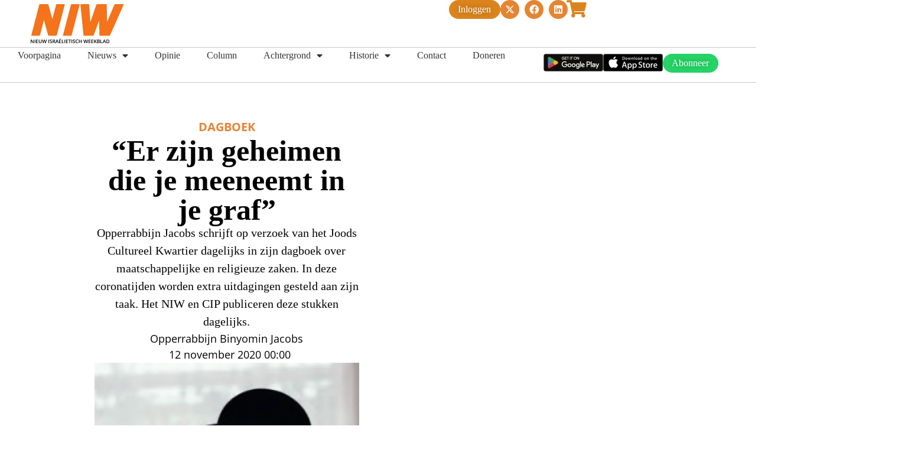

--- FILE ---
content_type: text/html; charset=UTF-8
request_url: https://niw.nl/er-zijn-geheimen-die-je-meeneemt-in-je-graf/
body_size: 24260
content:
<!doctype html>
<html lang="nl-NL">
<head>
	<meta charset="UTF-8">
	<meta name="viewport" content="width=device-width, initial-scale=1">
	<link rel="profile" href="https://gmpg.org/xfn/11">
	<title>“Er zijn geheimen die je meeneemt in je graf” &#8211; NIW</title>
<meta name='robots' content='max-image-preview:large' />
<link rel='dns-prefetch' href='//stats.wp.com' />
<link rel="alternate" type="application/rss+xml" title="NIW &raquo; feed" href="https://niw.nl/feed/" />
<link rel="alternate" type="application/rss+xml" title="NIW &raquo; reacties feed" href="https://niw.nl/comments/feed/" />
<link rel="alternate" title="oEmbed (JSON)" type="application/json+oembed" href="https://niw.nl/wp-json/oembed/1.0/embed?url=https%3A%2F%2Fniw.nl%2Fer-zijn-geheimen-die-je-meeneemt-in-je-graf%2F" />
<link rel="alternate" title="oEmbed (XML)" type="text/xml+oembed" href="https://niw.nl/wp-json/oembed/1.0/embed?url=https%3A%2F%2Fniw.nl%2Fer-zijn-geheimen-die-je-meeneemt-in-je-graf%2F&#038;format=xml" />
<style id='wp-img-auto-sizes-contain-inline-css'>
img:is([sizes=auto i],[sizes^="auto," i]){contain-intrinsic-size:3000px 1500px}
/*# sourceURL=wp-img-auto-sizes-contain-inline-css */
</style>
<style id='wp-emoji-styles-inline-css'>

	img.wp-smiley, img.emoji {
		display: inline !important;
		border: none !important;
		box-shadow: none !important;
		height: 1em !important;
		width: 1em !important;
		margin: 0 0.07em !important;
		vertical-align: -0.1em !important;
		background: none !important;
		padding: 0 !important;
	}
/*# sourceURL=wp-emoji-styles-inline-css */
</style>
<link rel='stylesheet' id='wp-block-library-css' href='https://niw.nl/wp-includes/css/dist/block-library/style.min.css?ver=6.9' media='all' />
<link rel='stylesheet' id='mediaelement-css' href='https://niw.nl/wp-includes/js/mediaelement/mediaelementplayer-legacy.min.css?ver=4.2.17' media='all' />
<link rel='stylesheet' id='wp-mediaelement-css' href='https://niw.nl/wp-includes/js/mediaelement/wp-mediaelement.min.css?ver=6.9' media='all' />
<style id='jetpack-sharing-buttons-style-inline-css'>
.jetpack-sharing-buttons__services-list{display:flex;flex-direction:row;flex-wrap:wrap;gap:0;list-style-type:none;margin:5px;padding:0}.jetpack-sharing-buttons__services-list.has-small-icon-size{font-size:12px}.jetpack-sharing-buttons__services-list.has-normal-icon-size{font-size:16px}.jetpack-sharing-buttons__services-list.has-large-icon-size{font-size:24px}.jetpack-sharing-buttons__services-list.has-huge-icon-size{font-size:36px}@media print{.jetpack-sharing-buttons__services-list{display:none!important}}.editor-styles-wrapper .wp-block-jetpack-sharing-buttons{gap:0;padding-inline-start:0}ul.jetpack-sharing-buttons__services-list.has-background{padding:1.25em 2.375em}
/*# sourceURL=https://niw.nl/wp-content/plugins/jetpack/_inc/blocks/sharing-buttons/view.css */
</style>
<link rel='stylesheet' id='jet-engine-frontend-css' href='https://niw.nl/wp-content/plugins/jet-engine/assets/css/frontend.css?ver=3.8.0' media='all' />
<style id='global-styles-inline-css'>
:root{--wp--preset--aspect-ratio--square: 1;--wp--preset--aspect-ratio--4-3: 4/3;--wp--preset--aspect-ratio--3-4: 3/4;--wp--preset--aspect-ratio--3-2: 3/2;--wp--preset--aspect-ratio--2-3: 2/3;--wp--preset--aspect-ratio--16-9: 16/9;--wp--preset--aspect-ratio--9-16: 9/16;--wp--preset--color--black: #000000;--wp--preset--color--cyan-bluish-gray: #abb8c3;--wp--preset--color--white: #ffffff;--wp--preset--color--pale-pink: #f78da7;--wp--preset--color--vivid-red: #cf2e2e;--wp--preset--color--luminous-vivid-orange: #ff6900;--wp--preset--color--luminous-vivid-amber: #fcb900;--wp--preset--color--light-green-cyan: #7bdcb5;--wp--preset--color--vivid-green-cyan: #00d084;--wp--preset--color--pale-cyan-blue: #8ed1fc;--wp--preset--color--vivid-cyan-blue: #0693e3;--wp--preset--color--vivid-purple: #9b51e0;--wp--preset--gradient--vivid-cyan-blue-to-vivid-purple: linear-gradient(135deg,rgb(6,147,227) 0%,rgb(155,81,224) 100%);--wp--preset--gradient--light-green-cyan-to-vivid-green-cyan: linear-gradient(135deg,rgb(122,220,180) 0%,rgb(0,208,130) 100%);--wp--preset--gradient--luminous-vivid-amber-to-luminous-vivid-orange: linear-gradient(135deg,rgb(252,185,0) 0%,rgb(255,105,0) 100%);--wp--preset--gradient--luminous-vivid-orange-to-vivid-red: linear-gradient(135deg,rgb(255,105,0) 0%,rgb(207,46,46) 100%);--wp--preset--gradient--very-light-gray-to-cyan-bluish-gray: linear-gradient(135deg,rgb(238,238,238) 0%,rgb(169,184,195) 100%);--wp--preset--gradient--cool-to-warm-spectrum: linear-gradient(135deg,rgb(74,234,220) 0%,rgb(151,120,209) 20%,rgb(207,42,186) 40%,rgb(238,44,130) 60%,rgb(251,105,98) 80%,rgb(254,248,76) 100%);--wp--preset--gradient--blush-light-purple: linear-gradient(135deg,rgb(255,206,236) 0%,rgb(152,150,240) 100%);--wp--preset--gradient--blush-bordeaux: linear-gradient(135deg,rgb(254,205,165) 0%,rgb(254,45,45) 50%,rgb(107,0,62) 100%);--wp--preset--gradient--luminous-dusk: linear-gradient(135deg,rgb(255,203,112) 0%,rgb(199,81,192) 50%,rgb(65,88,208) 100%);--wp--preset--gradient--pale-ocean: linear-gradient(135deg,rgb(255,245,203) 0%,rgb(182,227,212) 50%,rgb(51,167,181) 100%);--wp--preset--gradient--electric-grass: linear-gradient(135deg,rgb(202,248,128) 0%,rgb(113,206,126) 100%);--wp--preset--gradient--midnight: linear-gradient(135deg,rgb(2,3,129) 0%,rgb(40,116,252) 100%);--wp--preset--font-size--small: 13px;--wp--preset--font-size--medium: 20px;--wp--preset--font-size--large: 36px;--wp--preset--font-size--x-large: 42px;--wp--preset--spacing--20: 0.44rem;--wp--preset--spacing--30: 0.67rem;--wp--preset--spacing--40: 1rem;--wp--preset--spacing--50: 1.5rem;--wp--preset--spacing--60: 2.25rem;--wp--preset--spacing--70: 3.38rem;--wp--preset--spacing--80: 5.06rem;--wp--preset--shadow--natural: 6px 6px 9px rgba(0, 0, 0, 0.2);--wp--preset--shadow--deep: 12px 12px 50px rgba(0, 0, 0, 0.4);--wp--preset--shadow--sharp: 6px 6px 0px rgba(0, 0, 0, 0.2);--wp--preset--shadow--outlined: 6px 6px 0px -3px rgb(255, 255, 255), 6px 6px rgb(0, 0, 0);--wp--preset--shadow--crisp: 6px 6px 0px rgb(0, 0, 0);}:root { --wp--style--global--content-size: 800px;--wp--style--global--wide-size: 1200px; }:where(body) { margin: 0; }.wp-site-blocks > .alignleft { float: left; margin-right: 2em; }.wp-site-blocks > .alignright { float: right; margin-left: 2em; }.wp-site-blocks > .aligncenter { justify-content: center; margin-left: auto; margin-right: auto; }:where(.wp-site-blocks) > * { margin-block-start: 24px; margin-block-end: 0; }:where(.wp-site-blocks) > :first-child { margin-block-start: 0; }:where(.wp-site-blocks) > :last-child { margin-block-end: 0; }:root { --wp--style--block-gap: 24px; }:root :where(.is-layout-flow) > :first-child{margin-block-start: 0;}:root :where(.is-layout-flow) > :last-child{margin-block-end: 0;}:root :where(.is-layout-flow) > *{margin-block-start: 24px;margin-block-end: 0;}:root :where(.is-layout-constrained) > :first-child{margin-block-start: 0;}:root :where(.is-layout-constrained) > :last-child{margin-block-end: 0;}:root :where(.is-layout-constrained) > *{margin-block-start: 24px;margin-block-end: 0;}:root :where(.is-layout-flex){gap: 24px;}:root :where(.is-layout-grid){gap: 24px;}.is-layout-flow > .alignleft{float: left;margin-inline-start: 0;margin-inline-end: 2em;}.is-layout-flow > .alignright{float: right;margin-inline-start: 2em;margin-inline-end: 0;}.is-layout-flow > .aligncenter{margin-left: auto !important;margin-right: auto !important;}.is-layout-constrained > .alignleft{float: left;margin-inline-start: 0;margin-inline-end: 2em;}.is-layout-constrained > .alignright{float: right;margin-inline-start: 2em;margin-inline-end: 0;}.is-layout-constrained > .aligncenter{margin-left: auto !important;margin-right: auto !important;}.is-layout-constrained > :where(:not(.alignleft):not(.alignright):not(.alignfull)){max-width: var(--wp--style--global--content-size);margin-left: auto !important;margin-right: auto !important;}.is-layout-constrained > .alignwide{max-width: var(--wp--style--global--wide-size);}body .is-layout-flex{display: flex;}.is-layout-flex{flex-wrap: wrap;align-items: center;}.is-layout-flex > :is(*, div){margin: 0;}body .is-layout-grid{display: grid;}.is-layout-grid > :is(*, div){margin: 0;}body{padding-top: 0px;padding-right: 0px;padding-bottom: 0px;padding-left: 0px;}a:where(:not(.wp-element-button)){text-decoration: underline;}:root :where(.wp-element-button, .wp-block-button__link){background-color: #32373c;border-width: 0;color: #fff;font-family: inherit;font-size: inherit;font-style: inherit;font-weight: inherit;letter-spacing: inherit;line-height: inherit;padding-top: calc(0.667em + 2px);padding-right: calc(1.333em + 2px);padding-bottom: calc(0.667em + 2px);padding-left: calc(1.333em + 2px);text-decoration: none;text-transform: inherit;}.has-black-color{color: var(--wp--preset--color--black) !important;}.has-cyan-bluish-gray-color{color: var(--wp--preset--color--cyan-bluish-gray) !important;}.has-white-color{color: var(--wp--preset--color--white) !important;}.has-pale-pink-color{color: var(--wp--preset--color--pale-pink) !important;}.has-vivid-red-color{color: var(--wp--preset--color--vivid-red) !important;}.has-luminous-vivid-orange-color{color: var(--wp--preset--color--luminous-vivid-orange) !important;}.has-luminous-vivid-amber-color{color: var(--wp--preset--color--luminous-vivid-amber) !important;}.has-light-green-cyan-color{color: var(--wp--preset--color--light-green-cyan) !important;}.has-vivid-green-cyan-color{color: var(--wp--preset--color--vivid-green-cyan) !important;}.has-pale-cyan-blue-color{color: var(--wp--preset--color--pale-cyan-blue) !important;}.has-vivid-cyan-blue-color{color: var(--wp--preset--color--vivid-cyan-blue) !important;}.has-vivid-purple-color{color: var(--wp--preset--color--vivid-purple) !important;}.has-black-background-color{background-color: var(--wp--preset--color--black) !important;}.has-cyan-bluish-gray-background-color{background-color: var(--wp--preset--color--cyan-bluish-gray) !important;}.has-white-background-color{background-color: var(--wp--preset--color--white) !important;}.has-pale-pink-background-color{background-color: var(--wp--preset--color--pale-pink) !important;}.has-vivid-red-background-color{background-color: var(--wp--preset--color--vivid-red) !important;}.has-luminous-vivid-orange-background-color{background-color: var(--wp--preset--color--luminous-vivid-orange) !important;}.has-luminous-vivid-amber-background-color{background-color: var(--wp--preset--color--luminous-vivid-amber) !important;}.has-light-green-cyan-background-color{background-color: var(--wp--preset--color--light-green-cyan) !important;}.has-vivid-green-cyan-background-color{background-color: var(--wp--preset--color--vivid-green-cyan) !important;}.has-pale-cyan-blue-background-color{background-color: var(--wp--preset--color--pale-cyan-blue) !important;}.has-vivid-cyan-blue-background-color{background-color: var(--wp--preset--color--vivid-cyan-blue) !important;}.has-vivid-purple-background-color{background-color: var(--wp--preset--color--vivid-purple) !important;}.has-black-border-color{border-color: var(--wp--preset--color--black) !important;}.has-cyan-bluish-gray-border-color{border-color: var(--wp--preset--color--cyan-bluish-gray) !important;}.has-white-border-color{border-color: var(--wp--preset--color--white) !important;}.has-pale-pink-border-color{border-color: var(--wp--preset--color--pale-pink) !important;}.has-vivid-red-border-color{border-color: var(--wp--preset--color--vivid-red) !important;}.has-luminous-vivid-orange-border-color{border-color: var(--wp--preset--color--luminous-vivid-orange) !important;}.has-luminous-vivid-amber-border-color{border-color: var(--wp--preset--color--luminous-vivid-amber) !important;}.has-light-green-cyan-border-color{border-color: var(--wp--preset--color--light-green-cyan) !important;}.has-vivid-green-cyan-border-color{border-color: var(--wp--preset--color--vivid-green-cyan) !important;}.has-pale-cyan-blue-border-color{border-color: var(--wp--preset--color--pale-cyan-blue) !important;}.has-vivid-cyan-blue-border-color{border-color: var(--wp--preset--color--vivid-cyan-blue) !important;}.has-vivid-purple-border-color{border-color: var(--wp--preset--color--vivid-purple) !important;}.has-vivid-cyan-blue-to-vivid-purple-gradient-background{background: var(--wp--preset--gradient--vivid-cyan-blue-to-vivid-purple) !important;}.has-light-green-cyan-to-vivid-green-cyan-gradient-background{background: var(--wp--preset--gradient--light-green-cyan-to-vivid-green-cyan) !important;}.has-luminous-vivid-amber-to-luminous-vivid-orange-gradient-background{background: var(--wp--preset--gradient--luminous-vivid-amber-to-luminous-vivid-orange) !important;}.has-luminous-vivid-orange-to-vivid-red-gradient-background{background: var(--wp--preset--gradient--luminous-vivid-orange-to-vivid-red) !important;}.has-very-light-gray-to-cyan-bluish-gray-gradient-background{background: var(--wp--preset--gradient--very-light-gray-to-cyan-bluish-gray) !important;}.has-cool-to-warm-spectrum-gradient-background{background: var(--wp--preset--gradient--cool-to-warm-spectrum) !important;}.has-blush-light-purple-gradient-background{background: var(--wp--preset--gradient--blush-light-purple) !important;}.has-blush-bordeaux-gradient-background{background: var(--wp--preset--gradient--blush-bordeaux) !important;}.has-luminous-dusk-gradient-background{background: var(--wp--preset--gradient--luminous-dusk) !important;}.has-pale-ocean-gradient-background{background: var(--wp--preset--gradient--pale-ocean) !important;}.has-electric-grass-gradient-background{background: var(--wp--preset--gradient--electric-grass) !important;}.has-midnight-gradient-background{background: var(--wp--preset--gradient--midnight) !important;}.has-small-font-size{font-size: var(--wp--preset--font-size--small) !important;}.has-medium-font-size{font-size: var(--wp--preset--font-size--medium) !important;}.has-large-font-size{font-size: var(--wp--preset--font-size--large) !important;}.has-x-large-font-size{font-size: var(--wp--preset--font-size--x-large) !important;}
:root :where(.wp-block-pullquote){font-size: 1.5em;line-height: 1.6;}
/*# sourceURL=global-styles-inline-css */
</style>
<link rel='stylesheet' id='ctf_styles-css' href='https://niw.nl/wp-content/plugins/custom-twitter-feeds/css/ctf-styles.min.css?ver=2.3.1' media='all' />
<link rel='stylesheet' id='eae-css-css' href='https://niw.nl/wp-content/plugins/addon-elements-for-elementor-page-builder/assets/css/eae.min.css?ver=1.14.1' media='all' />
<link rel='stylesheet' id='eae-peel-css-css' href='https://niw.nl/wp-content/plugins/addon-elements-for-elementor-page-builder/assets/lib/peel/peel.css?ver=1.14.1' media='all' />
<link rel='stylesheet' id='font-awesome-4-shim-css' href='https://niw.nl/wp-content/plugins/elementor/assets/lib/font-awesome/css/v4-shims.min.css?ver=1.0' media='all' />
<link rel='stylesheet' id='font-awesome-5-all-css' href='https://niw.nl/wp-content/plugins/elementor/assets/lib/font-awesome/css/all.min.css?ver=1.0' media='all' />
<link rel='stylesheet' id='vegas-css-css' href='https://niw.nl/wp-content/plugins/addon-elements-for-elementor-page-builder/assets/lib/vegas/vegas.min.css?ver=2.4.0' media='all' />
<link rel='stylesheet' id='hello-elementor-css' href='https://niw.nl/wp-content/themes/hello-elementor/style.min.css?ver=3.2.1' media='all' />
<link rel='stylesheet' id='hello-elementor-theme-style-css' href='https://niw.nl/wp-content/themes/hello-elementor/theme.min.css?ver=3.2.1' media='all' />
<link rel='stylesheet' id='hello-elementor-header-footer-css' href='https://niw.nl/wp-content/themes/hello-elementor/header-footer.min.css?ver=3.2.1' media='all' />
<link rel='stylesheet' id='elementor-frontend-css' href='https://niw.nl/wp-content/plugins/elementor/assets/css/frontend.min.css?ver=3.34.2' media='all' />
<link rel='stylesheet' id='elementor-post-5-css' href='https://niw.nl/wp-content/uploads/elementor/css/post-5.css?ver=1769114901' media='all' />
<link rel='stylesheet' id='jet-theme-core-frontend-styles-css' href='https://niw.nl/wp-content/plugins/jet-theme-core/assets/css/frontend.css?ver=2.3.1.1' media='all' />
<link rel='stylesheet' id='widget-image-css' href='https://niw.nl/wp-content/plugins/elementor/assets/css/widget-image.min.css?ver=3.34.2' media='all' />
<link rel='stylesheet' id='widget-social-icons-css' href='https://niw.nl/wp-content/plugins/elementor/assets/css/widget-social-icons.min.css?ver=3.34.2' media='all' />
<link rel='stylesheet' id='e-apple-webkit-css' href='https://niw.nl/wp-content/plugins/elementor/assets/css/conditionals/apple-webkit.min.css?ver=3.34.2' media='all' />
<link rel='stylesheet' id='widget-nav-menu-css' href='https://niw.nl/wp-content/plugins/elementor-pro/assets/css/widget-nav-menu.min.css?ver=3.34.2' media='all' />
<link rel='stylesheet' id='e-sticky-css' href='https://niw.nl/wp-content/plugins/elementor-pro/assets/css/modules/sticky.min.css?ver=3.34.2' media='all' />
<link rel='stylesheet' id='widget-spacer-css' href='https://niw.nl/wp-content/plugins/elementor/assets/css/widget-spacer.min.css?ver=3.34.2' media='all' />
<link rel='stylesheet' id='widget-heading-css' href='https://niw.nl/wp-content/plugins/elementor/assets/css/widget-heading.min.css?ver=3.34.2' media='all' />
<link rel='stylesheet' id='widget-post-info-css' href='https://niw.nl/wp-content/plugins/elementor-pro/assets/css/widget-post-info.min.css?ver=3.34.2' media='all' />
<link rel='stylesheet' id='widget-icon-list-css' href='https://niw.nl/wp-content/plugins/elementor/assets/css/widget-icon-list.min.css?ver=3.34.2' media='all' />
<link rel='stylesheet' id='elementor-icons-shared-0-css' href='https://niw.nl/wp-content/plugins/elementor/assets/lib/font-awesome/css/fontawesome.min.css?ver=5.15.3' media='all' />
<link rel='stylesheet' id='elementor-icons-fa-regular-css' href='https://niw.nl/wp-content/plugins/elementor/assets/lib/font-awesome/css/regular.min.css?ver=5.15.3' media='all' />
<link rel='stylesheet' id='elementor-icons-fa-solid-css' href='https://niw.nl/wp-content/plugins/elementor/assets/lib/font-awesome/css/solid.min.css?ver=5.15.3' media='all' />
<link rel='stylesheet' id='widget-share-buttons-css' href='https://niw.nl/wp-content/plugins/elementor-pro/assets/css/widget-share-buttons.min.css?ver=3.34.2' media='all' />
<link rel='stylesheet' id='elementor-icons-fa-brands-css' href='https://niw.nl/wp-content/plugins/elementor/assets/lib/font-awesome/css/brands.min.css?ver=5.15.3' media='all' />
<link rel='stylesheet' id='widget-divider-css' href='https://niw.nl/wp-content/plugins/elementor/assets/css/widget-divider.min.css?ver=3.34.2' media='all' />
<link rel='stylesheet' id='elementor-icons-css' href='https://niw.nl/wp-content/plugins/elementor/assets/lib/eicons/css/elementor-icons.min.css?ver=5.46.0' media='all' />
<link rel='stylesheet' id='jet-tabs-frontend-css' href='https://niw.nl/wp-content/plugins/jet-tabs/assets/css/jet-tabs-frontend.css?ver=2.2.12' media='all' />
<link rel='stylesheet' id='swiper-css' href='https://niw.nl/wp-content/plugins/elementor/assets/lib/swiper/v8/css/swiper.min.css?ver=8.4.5' media='all' />
<link rel='stylesheet' id='elementor-post-2119-css' href='https://niw.nl/wp-content/uploads/elementor/css/post-2119.css?ver=1769114901' media='all' />
<link rel='stylesheet' id='elementor-post-2726-css' href='https://niw.nl/wp-content/uploads/elementor/css/post-2726.css?ver=1769114901' media='all' />
<link rel='stylesheet' id='elementor-post-2494-css' href='https://niw.nl/wp-content/uploads/elementor/css/post-2494.css?ver=1769114904' media='all' />
<link rel='stylesheet' id='jquery-chosen-css' href='https://niw.nl/wp-content/plugins/jet-search/assets/lib/chosen/chosen.min.css?ver=1.8.7' media='all' />
<link rel='stylesheet' id='jet-search-css' href='https://niw.nl/wp-content/plugins/jet-search/assets/css/jet-search.css?ver=3.5.16' media='all' />
<link rel='stylesheet' id='elementor-gf-local-roboto-css' href='https://niw.nl/wp-content/uploads/elementor/google-fonts/css/roboto.css?ver=1742239889' media='all' />
<link rel='stylesheet' id='elementor-gf-local-robotoslab-css' href='https://niw.nl/wp-content/uploads/elementor/google-fonts/css/robotoslab.css?ver=1742239893' media='all' />
<link rel='stylesheet' id='elementor-gf-local-tinos-css' href='https://niw.nl/wp-content/uploads/elementor/google-fonts/css/tinos.css?ver=1742239895' media='all' />
<link rel='stylesheet' id='elementor-gf-local-poppins-css' href='https://niw.nl/wp-content/uploads/elementor/google-fonts/css/poppins.css?ver=1742239898' media='all' />
<link rel='stylesheet' id='elementor-gf-local-opensans-css' href='https://niw.nl/wp-content/uploads/elementor/google-fonts/css/opensans.css?ver=1742239905' media='all' />
<link rel='stylesheet' id='elementor-gf-local-albertsans-css' href='https://niw.nl/wp-content/uploads/elementor/google-fonts/css/albertsans.css?ver=1742239906' media='all' />
<script src="https://niw.nl/wp-includes/js/jquery/jquery.min.js?ver=3.7.1" id="jquery-core-js"></script>
<script src="https://niw.nl/wp-includes/js/jquery/jquery-migrate.min.js?ver=3.4.1" id="jquery-migrate-js"></script>
<script src="https://niw.nl/wp-includes/js/imagesloaded.min.js?ver=6.9" id="imagesLoaded-js"></script>
<script src="https://niw.nl/wp-content/plugins/easy-twitter-feeds/assets/js/widget.js?ver=1.2.11" id="widget-js-js"></script>
<script src="https://niw.nl/wp-content/plugins/addon-elements-for-elementor-page-builder/assets/js/iconHelper.js?ver=1.0" id="eae-iconHelper-js"></script>
<link rel="https://api.w.org/" href="https://niw.nl/wp-json/" /><link rel="alternate" title="JSON" type="application/json" href="https://niw.nl/wp-json/wp/v2/posts/18940" /><link rel="EditURI" type="application/rsd+xml" title="RSD" href="https://niw.nl/xmlrpc.php?rsd" />
<meta name="generator" content="WordPress 6.9" />
<link rel="canonical" href="https://niw.nl/er-zijn-geheimen-die-je-meeneemt-in-je-graf/" />
<link rel='shortlink' href='https://niw.nl/?p=18940' />
	<style>img#wpstats{display:none}</style>
		<meta name="description" content="Opperrabbijn Jacobs schrijft op verzoek van het Joods Cultureel Kwartier dagelijks in zijn dagboek over maatschappelijke en religieuze zaken. In deze coronatijden worden extra uitdagingen gesteld aan zijn taak. Het NIW en CIP publiceren deze stukken dagelijks.">
<meta name="generator" content="Elementor 3.34.2; features: additional_custom_breakpoints; settings: css_print_method-external, google_font-enabled, font_display-swap">
			<style>
				.e-con.e-parent:nth-of-type(n+4):not(.e-lazyloaded):not(.e-no-lazyload),
				.e-con.e-parent:nth-of-type(n+4):not(.e-lazyloaded):not(.e-no-lazyload) * {
					background-image: none !important;
				}
				@media screen and (max-height: 1024px) {
					.e-con.e-parent:nth-of-type(n+3):not(.e-lazyloaded):not(.e-no-lazyload),
					.e-con.e-parent:nth-of-type(n+3):not(.e-lazyloaded):not(.e-no-lazyload) * {
						background-image: none !important;
					}
				}
				@media screen and (max-height: 640px) {
					.e-con.e-parent:nth-of-type(n+2):not(.e-lazyloaded):not(.e-no-lazyload),
					.e-con.e-parent:nth-of-type(n+2):not(.e-lazyloaded):not(.e-no-lazyload) * {
						background-image: none !important;
					}
				}
			</style>
			
<!-- Jetpack Open Graph Tags -->
<meta property="og:type" content="article" />
<meta property="og:title" content="“Er zijn geheimen die je meeneemt in je graf”" />
<meta property="og:url" content="https://niw.nl/er-zijn-geheimen-die-je-meeneemt-in-je-graf/" />
<meta property="og:description" content="Opperrabbijn Jacobs schrijft op verzoek van het Joods Cultureel Kwartier dagelijks in zijn dagboek over maatschappelijke en religieuze zaken. In deze coronatijden worden extra uitdagingen gesteld a…" />
<meta property="article:published_time" content="2020-11-11T23:00:00+00:00" />
<meta property="article:modified_time" content="2025-02-26T09:57:43+00:00" />
<meta property="og:site_name" content="NIW" />
<meta property="og:image" content="https://niw.nl/wp-content/uploads/2025/02/Jacobs-e1597751855453.png" />
<meta property="og:image:width" content="363" />
<meta property="og:image:height" content="379" />
<meta property="og:image:alt" content="" />
<meta property="og:locale" content="nl_NL" />
<meta name="twitter:text:title" content="“Er zijn geheimen die je meeneemt in je graf”" />
<meta name="twitter:image" content="https://niw.nl/wp-content/uploads/2025/02/Jacobs-e1597751855453.png?w=640" />
<meta name="twitter:card" content="summary_large_image" />

<!-- End Jetpack Open Graph Tags -->
<link rel="icon" href="https://niw.nl/wp-content/uploads/2025/05/niw-favicon.svg" sizes="32x32" />
<link rel="icon" href="https://niw.nl/wp-content/uploads/2025/05/niw-favicon.svg" sizes="192x192" />
<link rel="apple-touch-icon" href="https://niw.nl/wp-content/uploads/2025/05/niw-favicon.svg" />
<meta name="msapplication-TileImage" content="https://niw.nl/wp-content/uploads/2025/05/niw-favicon.svg" />
		<style id="wp-custom-css">
			.elementor-kit-5 a {
    color: #E58533;
}

.wp-block-quote {
    font-style: italic;
    padding: 20px 25px;
    margin: 10px 0 15px 0;
    font-size: 20px;
    background: #f6f4f4;
}

img[title='niw-logo'] {
	width: auto !important;
  max-height: 80px;
}		</style>
		</head>
<body class="wp-singular post-template-default single single-post postid-18940 single-format-standard wp-custom-logo wp-embed-responsive wp-theme-hello-elementor elementor-default elementor-template-full-width elementor-kit-5 elementor-page-2494">


<a class="skip-link screen-reader-text" href="#content">Ga naar de inhoud</a>

		<header data-elementor-type="header" data-elementor-id="2119" class="elementor elementor-2119 elementor-location-header" data-elementor-post-type="elementor_library">
			<div class="has_eae_slider elementor-element elementor-element-bd57093 e-con-full e-flex e-con e-parent" data-eae-slider="57730" data-id="bd57093" data-element_type="container" data-settings="{&quot;jet_parallax_layout_list&quot;:[]}">
		<div class="has_eae_slider elementor-element elementor-element-06634a5 e-con-full e-flex e-con e-child" data-eae-slider="31790" data-id="06634a5" data-element_type="container" data-settings="{&quot;jet_parallax_layout_list&quot;:[]}">
				<div class="elementor-element elementor-element-0900a2f elementor-widget elementor-widget-theme-site-logo elementor-widget-image" data-id="0900a2f" data-element_type="widget" data-widget_type="theme-site-logo.default">
				<div class="elementor-widget-container">
											<a href="/voorpagina/">
			<img src="https://niw.nl/wp-content/uploads/2025/05/niw-logo.svg" title="niw-logo" alt="niw-logo" loading="lazy" />				</a>
											</div>
				</div>
				<div class="elementor-element elementor-element-3647666 elementor-align-center elementor-hidden-desktop elementor-hidden-tablet elementor-widget elementor-widget-button" data-id="3647666" data-element_type="widget" data-widget_type="button.default">
				<div class="elementor-widget-container">
									<div class="elementor-button-wrapper">
					<a class="elementor-button elementor-button-link elementor-size-sm" href="/digitaal-lezen/">
						<span class="elementor-button-content-wrapper">
									<span class="elementor-button-text">Inloggen</span>
					</span>
					</a>
				</div>
								</div>
				</div>
				<div class="elementor-element elementor-element-b390211 elementor-hidden-desktop elementor-hidden-tablet elementor-view-default elementor-widget elementor-widget-icon" data-id="b390211" data-element_type="widget" data-widget_type="icon.default">
				<div class="elementor-widget-container">
							<div class="elementor-icon-wrapper">
			<a class="elementor-icon" href="/magazines/" https="">
			<i aria-hidden="true" class="fas fa-shopping-cart"></i>			</a>
		</div>
						</div>
				</div>
				</div>
		<div class="has_eae_slider elementor-element elementor-element-243da52 e-con-full e-flex e-con e-child" data-eae-slider="29596" data-id="243da52" data-element_type="container" data-settings="{&quot;jet_parallax_layout_list&quot;:[]}">
		<div class="has_eae_slider elementor-element elementor-element-f2178ca e-con-full e-flex e-con e-child" data-eae-slider="92838" data-id="f2178ca" data-element_type="container" data-settings="{&quot;jet_parallax_layout_list&quot;:[]}">
				<div class="elementor-element elementor-element-de1839f elementor-align-center elementor-hidden-mobile elementor-widget elementor-widget-button" data-id="de1839f" data-element_type="widget" data-widget_type="button.default">
				<div class="elementor-widget-container">
									<div class="elementor-button-wrapper">
					<a class="elementor-button elementor-button-link elementor-size-sm" href="/digitaal-lezen/">
						<span class="elementor-button-content-wrapper">
									<span class="elementor-button-text">Inloggen</span>
					</span>
					</a>
				</div>
								</div>
				</div>
				<div class="elementor-element elementor-element-b5a490b elementor-shape-circle elementor-hidden-mobile elementor-grid-0 e-grid-align-center elementor-widget elementor-widget-social-icons" data-id="b5a490b" data-element_type="widget" data-widget_type="social-icons.default">
				<div class="elementor-widget-container">
							<div class="elementor-social-icons-wrapper elementor-grid" role="list">
							<span class="elementor-grid-item" role="listitem">
					<a class="elementor-icon elementor-social-icon elementor-social-icon-x-twitter elementor-repeater-item-b1ea156" href="https://x.com/_NIW_" target="_blank">
						<span class="elementor-screen-only">X-twitter</span>
						<i aria-hidden="true" class="fab fa-x-twitter"></i>					</a>
				</span>
							<span class="elementor-grid-item" role="listitem">
					<a class="elementor-icon elementor-social-icon elementor-social-icon-facebook elementor-repeater-item-39c38e7" href="https://facebook.com/WeekbladNIW/" target="_blank">
						<span class="elementor-screen-only">Facebook</span>
						<i aria-hidden="true" class="fab fa-facebook"></i>					</a>
				</span>
							<span class="elementor-grid-item" role="listitem">
					<a class="elementor-icon elementor-social-icon elementor-social-icon-linkedin elementor-repeater-item-72489b3" href="https://www.linkedin.com/company/niw---dutch-jewish-weekly---nieuw-israelietisch-weekblad/?originalSubdomain=nl" target="_blank">
						<span class="elementor-screen-only">Linkedin</span>
						<i aria-hidden="true" class="fab fa-linkedin"></i>					</a>
				</span>
					</div>
						</div>
				</div>
				<div class="elementor-element elementor-element-30e7d2b elementor-hidden-mobile elementor-view-default elementor-widget elementor-widget-icon" data-id="30e7d2b" data-element_type="widget" data-widget_type="icon.default">
				<div class="elementor-widget-container">
							<div class="elementor-icon-wrapper">
			<a class="elementor-icon" href="/magazines/" https="">
			<i aria-hidden="true" class="fas fa-shopping-cart"></i>			</a>
		</div>
						</div>
				</div>
				</div>
				</div>
				</div>
		<div class="has_eae_slider elementor-element elementor-element-7df9930f e-con-full e-flex e-con e-parent" data-eae-slider="4760" data-id="7df9930f" data-element_type="container" data-settings="{&quot;background_background&quot;:&quot;classic&quot;,&quot;sticky&quot;:&quot;top&quot;,&quot;jet_parallax_layout_list&quot;:[],&quot;sticky_on&quot;:[&quot;desktop&quot;,&quot;tablet&quot;,&quot;mobile&quot;],&quot;sticky_offset&quot;:0,&quot;sticky_effects_offset&quot;:0,&quot;sticky_anchor_link_offset&quot;:0}">
		<div class="has_eae_slider elementor-element elementor-element-337b09e e-con-full e-flex e-con e-child" data-eae-slider="41023" data-id="337b09e" data-element_type="container" data-settings="{&quot;jet_parallax_layout_list&quot;:[]}">
				<div class="elementor-element elementor-element-569e5479 elementor-nav-menu--dropdown-mobile elementor-nav-menu--stretch elementor-widget__width-initial elementor-nav-menu__text-align-aside elementor-nav-menu--toggle elementor-nav-menu--burger elementor-widget elementor-widget-nav-menu" data-id="569e5479" data-element_type="widget" data-settings="{&quot;full_width&quot;:&quot;stretch&quot;,&quot;layout&quot;:&quot;horizontal&quot;,&quot;submenu_icon&quot;:{&quot;value&quot;:&quot;&lt;i class=\&quot;fas fa-caret-down\&quot; aria-hidden=\&quot;true\&quot;&gt;&lt;\/i&gt;&quot;,&quot;library&quot;:&quot;fa-solid&quot;},&quot;toggle&quot;:&quot;burger&quot;}" data-widget_type="nav-menu.default">
				<div class="elementor-widget-container">
								<nav aria-label="Menu" class="elementor-nav-menu--main elementor-nav-menu__container elementor-nav-menu--layout-horizontal e--pointer-none">
				<ul id="menu-1-569e5479" class="elementor-nav-menu"><li class="menu-item menu-item-type-post_type menu-item-object-page menu-item-home menu-item-2129"><a href="https://niw.nl/" class="elementor-item">Voorpagina</a></li>
<li class="menu-item menu-item-type-post_type menu-item-object-page menu-item-has-children menu-item-2549"><a href="https://niw.nl/nieuws/" class="elementor-item">Nieuws</a>
<ul class="sub-menu elementor-nav-menu--dropdown">
	<li class="menu-item menu-item-type-taxonomy menu-item-object-category menu-item-10901"><a href="https://niw.nl/category/binnenland/" class="elementor-sub-item">Binnenland</a></li>
	<li class="menu-item menu-item-type-taxonomy menu-item-object-category menu-item-37461"><a href="https://niw.nl/category/nieuws/buitenland-nieuws/" class="elementor-sub-item">Buitenland</a></li>
	<li class="menu-item menu-item-type-taxonomy menu-item-object-category menu-item-10910"><a href="https://niw.nl/category/israel/" class="elementor-sub-item">Israël</a></li>
</ul>
</li>
<li class="menu-item menu-item-type-taxonomy menu-item-object-category menu-item-2529"><a href="https://niw.nl/category/opinie/" class="elementor-item">Opinie</a></li>
<li class="menu-item menu-item-type-taxonomy menu-item-object-category menu-item-2530"><a href="https://niw.nl/category/column/" class="elementor-item">Column</a></li>
<li class="menu-item menu-item-type-taxonomy menu-item-object-category menu-item-has-children menu-item-2527"><a href="https://niw.nl/category/achtergrond/" class="elementor-item">Achtergrond</a>
<ul class="sub-menu elementor-nav-menu--dropdown">
	<li class="menu-item menu-item-type-taxonomy menu-item-object-category menu-item-39345"><a href="https://niw.nl/category/achtergrond/geschiedenis-van-joods-nederland/" class="elementor-sub-item">Geschiedenis van Joods Nederland</a></li>
	<li class="menu-item menu-item-type-taxonomy menu-item-object-category menu-item-39414"><a href="https://niw.nl/category/achtergrond/grote-joodse-vrouwen/" class="elementor-sub-item">Grote Joodse vrouwen</a></li>
	<li class="menu-item menu-item-type-taxonomy menu-item-object-category menu-item-39412"><a href="https://niw.nl/category/achtergrond/componisten-deel-1-achtergrond/" class="elementor-sub-item">Componisten deel 1</a></li>
	<li class="menu-item menu-item-type-taxonomy menu-item-object-category menu-item-39413"><a href="https://niw.nl/category/achtergrond/componisten-deel-2/" class="elementor-sub-item">Componisten deel 2</a></li>
	<li class="menu-item menu-item-type-taxonomy menu-item-object-category menu-item-39580"><a href="https://niw.nl/category/achtergrond/wetenschappers/" class="elementor-sub-item">Wetenschappers</a></li>
	<li class="menu-item menu-item-type-taxonomy menu-item-object-category menu-item-39821"><a href="https://niw.nl/category/achtergrond/essay-achtergrond/" class="elementor-sub-item">Essay</a></li>
	<li class="menu-item menu-item-type-taxonomy menu-item-object-category menu-item-39822"><a href="https://niw.nl/category/achtergrond/joods-hollywood/" class="elementor-sub-item">Joods Hollywood</a></li>
	<li class="menu-item menu-item-type-taxonomy menu-item-object-category menu-item-has-children menu-item-40473"><a href="https://niw.nl/category/achtergrond/buitenland-special/" class="elementor-sub-item">Buitenland special</a>
	<ul class="sub-menu elementor-nav-menu--dropdown">
		<li class="menu-item menu-item-type-taxonomy menu-item-object-category menu-item-40475"><a href="https://niw.nl/category/achtergrond/buitenland-special/lissabon/" class="elementor-sub-item">Lissabon</a></li>
		<li class="menu-item menu-item-type-taxonomy menu-item-object-category menu-item-40474"><a href="https://niw.nl/category/achtergrond/buitenland-special/kopenhagen/" class="elementor-sub-item">Kopenhagen</a></li>
		<li class="menu-item menu-item-type-taxonomy menu-item-object-category menu-item-40476"><a href="https://niw.nl/category/achtergrond/buitenland-special/rome/" class="elementor-sub-item">Rome</a></li>
		<li class="menu-item menu-item-type-taxonomy menu-item-object-category menu-item-40950"><a href="https://niw.nl/category/achtergrond/buitenland-special/berlijn/" class="elementor-sub-item">Berlijn</a></li>
		<li class="menu-item menu-item-type-taxonomy menu-item-object-category menu-item-40952"><a href="https://niw.nl/category/achtergrond/buitenland-special/ferrara/" class="elementor-sub-item">Ferrara</a></li>
		<li class="menu-item menu-item-type-taxonomy menu-item-object-category menu-item-40951"><a href="https://niw.nl/category/achtergrond/buitenland-special/dublin/" class="elementor-sub-item">Dublin</a></li>
		<li class="menu-item menu-item-type-taxonomy menu-item-object-category menu-item-40953"><a href="https://niw.nl/category/achtergrond/buitenland-special/kopenhagen/" class="elementor-sub-item">Kopenhagen</a></li>
		<li class="menu-item menu-item-type-taxonomy menu-item-object-category menu-item-40954"><a href="https://niw.nl/category/achtergrond/buitenland-special/lissabon/" class="elementor-sub-item">Lissabon</a></li>
		<li class="menu-item menu-item-type-taxonomy menu-item-object-category menu-item-40955"><a href="https://niw.nl/category/achtergrond/buitenland-special/praag/" class="elementor-sub-item">Praag</a></li>
		<li class="menu-item menu-item-type-taxonomy menu-item-object-category menu-item-40956"><a href="https://niw.nl/category/achtergrond/buitenland-special/rome/" class="elementor-sub-item">Rome</a></li>
		<li class="menu-item menu-item-type-taxonomy menu-item-object-category menu-item-40957"><a href="https://niw.nl/category/achtergrond/buitenland-special/stockholm/" class="elementor-sub-item">Stockholm</a></li>
		<li class="menu-item menu-item-type-taxonomy menu-item-object-category menu-item-40959"><a href="https://niw.nl/category/achtergrond/buitenland-special/wilnius/" class="elementor-sub-item">Wilnius</a></li>
		<li class="menu-item menu-item-type-taxonomy menu-item-object-category menu-item-40958"><a href="https://niw.nl/category/achtergrond/buitenland-special/wenen/" class="elementor-sub-item">Wenen</a></li>
	</ul>
</li>
</ul>
</li>
<li class="menu-item menu-item-type-post_type menu-item-object-page menu-item-has-children menu-item-2929"><a href="https://niw.nl/historie/" class="elementor-item">Historie</a>
<ul class="sub-menu elementor-nav-menu--dropdown">
	<li class="menu-item menu-item-type-taxonomy menu-item-object-category menu-item-37471"><a href="https://niw.nl/category/achtergrond/achtergronddossiers/" class="elementor-sub-item">Dossiers</a></li>
	<li class="menu-item menu-item-type-taxonomy menu-item-object-category menu-item-37459"><a href="https://niw.nl/category/achtergrond/israel-75/" class="elementor-sub-item">Israël 75</a></li>
</ul>
</li>
<li class="menu-item menu-item-type-post_type menu-item-object-page menu-item-2600"><a href="https://niw.nl/contact/" class="elementor-item">Contact</a></li>
<li class="menu-item menu-item-type-post_type menu-item-object-page menu-item-10487"><a href="https://niw.nl/doneren/" class="elementor-item">Doneren</a></li>
</ul>			</nav>
					<div class="elementor-menu-toggle" role="button" tabindex="0" aria-label="Menu toggle" aria-expanded="false">
			<i aria-hidden="true" role="presentation" class="elementor-menu-toggle__icon--open eicon-menu-bar"></i><i aria-hidden="true" role="presentation" class="elementor-menu-toggle__icon--close eicon-close"></i>		</div>
					<nav class="elementor-nav-menu--dropdown elementor-nav-menu__container" aria-hidden="true">
				<ul id="menu-2-569e5479" class="elementor-nav-menu"><li class="menu-item menu-item-type-post_type menu-item-object-page menu-item-home menu-item-2129"><a href="https://niw.nl/" class="elementor-item" tabindex="-1">Voorpagina</a></li>
<li class="menu-item menu-item-type-post_type menu-item-object-page menu-item-has-children menu-item-2549"><a href="https://niw.nl/nieuws/" class="elementor-item" tabindex="-1">Nieuws</a>
<ul class="sub-menu elementor-nav-menu--dropdown">
	<li class="menu-item menu-item-type-taxonomy menu-item-object-category menu-item-10901"><a href="https://niw.nl/category/binnenland/" class="elementor-sub-item" tabindex="-1">Binnenland</a></li>
	<li class="menu-item menu-item-type-taxonomy menu-item-object-category menu-item-37461"><a href="https://niw.nl/category/nieuws/buitenland-nieuws/" class="elementor-sub-item" tabindex="-1">Buitenland</a></li>
	<li class="menu-item menu-item-type-taxonomy menu-item-object-category menu-item-10910"><a href="https://niw.nl/category/israel/" class="elementor-sub-item" tabindex="-1">Israël</a></li>
</ul>
</li>
<li class="menu-item menu-item-type-taxonomy menu-item-object-category menu-item-2529"><a href="https://niw.nl/category/opinie/" class="elementor-item" tabindex="-1">Opinie</a></li>
<li class="menu-item menu-item-type-taxonomy menu-item-object-category menu-item-2530"><a href="https://niw.nl/category/column/" class="elementor-item" tabindex="-1">Column</a></li>
<li class="menu-item menu-item-type-taxonomy menu-item-object-category menu-item-has-children menu-item-2527"><a href="https://niw.nl/category/achtergrond/" class="elementor-item" tabindex="-1">Achtergrond</a>
<ul class="sub-menu elementor-nav-menu--dropdown">
	<li class="menu-item menu-item-type-taxonomy menu-item-object-category menu-item-39345"><a href="https://niw.nl/category/achtergrond/geschiedenis-van-joods-nederland/" class="elementor-sub-item" tabindex="-1">Geschiedenis van Joods Nederland</a></li>
	<li class="menu-item menu-item-type-taxonomy menu-item-object-category menu-item-39414"><a href="https://niw.nl/category/achtergrond/grote-joodse-vrouwen/" class="elementor-sub-item" tabindex="-1">Grote Joodse vrouwen</a></li>
	<li class="menu-item menu-item-type-taxonomy menu-item-object-category menu-item-39412"><a href="https://niw.nl/category/achtergrond/componisten-deel-1-achtergrond/" class="elementor-sub-item" tabindex="-1">Componisten deel 1</a></li>
	<li class="menu-item menu-item-type-taxonomy menu-item-object-category menu-item-39413"><a href="https://niw.nl/category/achtergrond/componisten-deel-2/" class="elementor-sub-item" tabindex="-1">Componisten deel 2</a></li>
	<li class="menu-item menu-item-type-taxonomy menu-item-object-category menu-item-39580"><a href="https://niw.nl/category/achtergrond/wetenschappers/" class="elementor-sub-item" tabindex="-1">Wetenschappers</a></li>
	<li class="menu-item menu-item-type-taxonomy menu-item-object-category menu-item-39821"><a href="https://niw.nl/category/achtergrond/essay-achtergrond/" class="elementor-sub-item" tabindex="-1">Essay</a></li>
	<li class="menu-item menu-item-type-taxonomy menu-item-object-category menu-item-39822"><a href="https://niw.nl/category/achtergrond/joods-hollywood/" class="elementor-sub-item" tabindex="-1">Joods Hollywood</a></li>
	<li class="menu-item menu-item-type-taxonomy menu-item-object-category menu-item-has-children menu-item-40473"><a href="https://niw.nl/category/achtergrond/buitenland-special/" class="elementor-sub-item" tabindex="-1">Buitenland special</a>
	<ul class="sub-menu elementor-nav-menu--dropdown">
		<li class="menu-item menu-item-type-taxonomy menu-item-object-category menu-item-40475"><a href="https://niw.nl/category/achtergrond/buitenland-special/lissabon/" class="elementor-sub-item" tabindex="-1">Lissabon</a></li>
		<li class="menu-item menu-item-type-taxonomy menu-item-object-category menu-item-40474"><a href="https://niw.nl/category/achtergrond/buitenland-special/kopenhagen/" class="elementor-sub-item" tabindex="-1">Kopenhagen</a></li>
		<li class="menu-item menu-item-type-taxonomy menu-item-object-category menu-item-40476"><a href="https://niw.nl/category/achtergrond/buitenland-special/rome/" class="elementor-sub-item" tabindex="-1">Rome</a></li>
		<li class="menu-item menu-item-type-taxonomy menu-item-object-category menu-item-40950"><a href="https://niw.nl/category/achtergrond/buitenland-special/berlijn/" class="elementor-sub-item" tabindex="-1">Berlijn</a></li>
		<li class="menu-item menu-item-type-taxonomy menu-item-object-category menu-item-40952"><a href="https://niw.nl/category/achtergrond/buitenland-special/ferrara/" class="elementor-sub-item" tabindex="-1">Ferrara</a></li>
		<li class="menu-item menu-item-type-taxonomy menu-item-object-category menu-item-40951"><a href="https://niw.nl/category/achtergrond/buitenland-special/dublin/" class="elementor-sub-item" tabindex="-1">Dublin</a></li>
		<li class="menu-item menu-item-type-taxonomy menu-item-object-category menu-item-40953"><a href="https://niw.nl/category/achtergrond/buitenland-special/kopenhagen/" class="elementor-sub-item" tabindex="-1">Kopenhagen</a></li>
		<li class="menu-item menu-item-type-taxonomy menu-item-object-category menu-item-40954"><a href="https://niw.nl/category/achtergrond/buitenland-special/lissabon/" class="elementor-sub-item" tabindex="-1">Lissabon</a></li>
		<li class="menu-item menu-item-type-taxonomy menu-item-object-category menu-item-40955"><a href="https://niw.nl/category/achtergrond/buitenland-special/praag/" class="elementor-sub-item" tabindex="-1">Praag</a></li>
		<li class="menu-item menu-item-type-taxonomy menu-item-object-category menu-item-40956"><a href="https://niw.nl/category/achtergrond/buitenland-special/rome/" class="elementor-sub-item" tabindex="-1">Rome</a></li>
		<li class="menu-item menu-item-type-taxonomy menu-item-object-category menu-item-40957"><a href="https://niw.nl/category/achtergrond/buitenland-special/stockholm/" class="elementor-sub-item" tabindex="-1">Stockholm</a></li>
		<li class="menu-item menu-item-type-taxonomy menu-item-object-category menu-item-40959"><a href="https://niw.nl/category/achtergrond/buitenland-special/wilnius/" class="elementor-sub-item" tabindex="-1">Wilnius</a></li>
		<li class="menu-item menu-item-type-taxonomy menu-item-object-category menu-item-40958"><a href="https://niw.nl/category/achtergrond/buitenland-special/wenen/" class="elementor-sub-item" tabindex="-1">Wenen</a></li>
	</ul>
</li>
</ul>
</li>
<li class="menu-item menu-item-type-post_type menu-item-object-page menu-item-has-children menu-item-2929"><a href="https://niw.nl/historie/" class="elementor-item" tabindex="-1">Historie</a>
<ul class="sub-menu elementor-nav-menu--dropdown">
	<li class="menu-item menu-item-type-taxonomy menu-item-object-category menu-item-37471"><a href="https://niw.nl/category/achtergrond/achtergronddossiers/" class="elementor-sub-item" tabindex="-1">Dossiers</a></li>
	<li class="menu-item menu-item-type-taxonomy menu-item-object-category menu-item-37459"><a href="https://niw.nl/category/achtergrond/israel-75/" class="elementor-sub-item" tabindex="-1">Israël 75</a></li>
</ul>
</li>
<li class="menu-item menu-item-type-post_type menu-item-object-page menu-item-2600"><a href="https://niw.nl/contact/" class="elementor-item" tabindex="-1">Contact</a></li>
<li class="menu-item menu-item-type-post_type menu-item-object-page menu-item-10487"><a href="https://niw.nl/doneren/" class="elementor-item" tabindex="-1">Doneren</a></li>
</ul>			</nav>
						</div>
				</div>
				</div>
		<div class="has_eae_slider elementor-element elementor-element-b10be0a e-con-full e-flex e-con e-child" data-eae-slider="92757" data-id="b10be0a" data-element_type="container" data-settings="{&quot;jet_parallax_layout_list&quot;:[]}">
				<div class="elementor-element elementor-element-97d59ec elementor-widget elementor-widget-image" data-id="97d59ec" data-element_type="widget" data-widget_type="image.default">
				<div class="elementor-widget-container">
																<a href="https://play.google.com/store/apps/details?id=nl.epublisher.NIW02&#038;pli=1">
							<img src="https://niw.nl/wp-content/uploads/elementor/thumbs/Google_Play_Store_badge_EN.svg-r4eb8zjlp9r8itsfczasjocbyjyfjvzu68wqfmi5ts.png" title="Google_Play_Store_badge_EN.svg" alt="Google_Play_Store_badge_EN.svg" loading="lazy" />								</a>
															</div>
				</div>
				<div class="elementor-element elementor-element-2c8c801 elementor-widget elementor-widget-image" data-id="2c8c801" data-element_type="widget" data-widget_type="image.default">
				<div class="elementor-widget-container">
																<a href="https://apps.apple.com/us/app/niw/id6476297881">
							<img src="https://niw.nl/wp-content/uploads/elementor/thumbs/Download_on_the_App_Store_Badge.svg-r4eb90hfw3siufr27hpf463sjxtsrl3kidk7wwgrnk.png" title="Download_on_the_App_Store_Badge.svg" alt="Download_on_the_App_Store_Badge.svg" loading="lazy" />								</a>
															</div>
				</div>
				<div class="elementor-element elementor-element-636b5a4 elementor-align-center elementor-widget elementor-widget-button" data-id="636b5a4" data-element_type="widget" data-widget_type="button.default">
				<div class="elementor-widget-container">
									<div class="elementor-button-wrapper">
					<a class="elementor-button elementor-button-link elementor-size-sm" href="/abonneren/">
						<span class="elementor-button-content-wrapper">
									<span class="elementor-button-text">Abonneer</span>
					</span>
					</a>
				</div>
								</div>
				</div>
				</div>
		<div class="has_eae_slider elementor-element elementor-element-c7b096d e-con-full e-flex e-con e-child" data-eae-slider="63029" data-id="c7b096d" data-element_type="container" data-settings="{&quot;jet_parallax_layout_list&quot;:[]}">
				<div class="elementor-element elementor-element-2dcd13b elementor-widget elementor-widget-jet-ajax-search" data-id="2dcd13b" data-element_type="widget" data-settings="{&quot;results_area_columns&quot;:1}" data-widget_type="jet-ajax-search.default">
				<div class="elementor-widget-container">
					<div class="elementor-jet-ajax-search jet-search">
	<div class="jet_search_listing_grid_hidden_template" style="display: none;">
			</div>

<div class="jet-ajax-search jet-ajax-search--mobile-skin" data-settings="{&quot;symbols_for_start_searching&quot;:2,&quot;search_by_empty_value&quot;:&quot;&quot;,&quot;submit_on_enter&quot;:&quot;&quot;,&quot;search_source&quot;:&quot;any&quot;,&quot;search_logging&quot;:&quot;&quot;,&quot;search_results_url&quot;:&quot;&quot;,&quot;search_taxonomy&quot;:&quot;&quot;,&quot;include_terms_ids&quot;:[],&quot;exclude_terms_ids&quot;:[],&quot;exclude_posts_ids&quot;:[],&quot;custom_fields_source&quot;:&quot;&quot;,&quot;limit_query&quot;:5,&quot;limit_query_tablet&quot;:&quot;&quot;,&quot;limit_query_mobile&quot;:&quot;&quot;,&quot;limit_query_in_result_area&quot;:25,&quot;results_order_by&quot;:&quot;relevance&quot;,&quot;results_order&quot;:&quot;asc&quot;,&quot;sentence&quot;:&quot;yes&quot;,&quot;search_in_taxonomy&quot;:&quot;&quot;,&quot;search_in_taxonomy_source&quot;:&quot;&quot;,&quot;results_area_width_by&quot;:&quot;custom&quot;,&quot;results_area_custom_width&quot;:{&quot;unit&quot;:&quot;px&quot;,&quot;size&quot;:0,&quot;sizes&quot;:[]},&quot;results_area_custom_position&quot;:&quot;&quot;,&quot;results_area_columns&quot;:1,&quot;results_area_columns_tablet&quot;:&quot;&quot;,&quot;results_area_columns_mobile&quot;:&quot;&quot;,&quot;results_area_columns_mobile_portrait&quot;:&quot;&quot;,&quot;thumbnail_visible&quot;:&quot;&quot;,&quot;thumbnail_size&quot;:&quot;&quot;,&quot;thumbnail_placeholder&quot;:&quot;&quot;,&quot;post_content_source&quot;:&quot;content&quot;,&quot;post_content_custom_field_key&quot;:&quot;&quot;,&quot;post_content_length&quot;:30,&quot;show_product_price&quot;:&quot;&quot;,&quot;show_product_rating&quot;:&quot;&quot;,&quot;show_add_to_cart&quot;:&quot;&quot;,&quot;show_result_new_tab&quot;:&quot;&quot;,&quot;highlight_searched_text&quot;:&quot;&quot;,&quot;listing_id&quot;:&quot;&quot;,&quot;bullet_pagination&quot;:&quot;&quot;,&quot;number_pagination&quot;:&quot;&quot;,&quot;navigation_arrows&quot;:&quot;in_header&quot;,&quot;navigation_arrows_type&quot;:&quot;angle&quot;,&quot;show_title_related_meta&quot;:&quot;&quot;,&quot;meta_title_related_position&quot;:&quot;&quot;,&quot;title_related_meta&quot;:&quot;&quot;,&quot;show_content_related_meta&quot;:&quot;&quot;,&quot;meta_content_related_position&quot;:&quot;&quot;,&quot;content_related_meta&quot;:&quot;&quot;,&quot;negative_search&quot;:&quot;Sorry, but nothing matched your search terms.&quot;,&quot;server_error&quot;:&quot;Sorry, but we cannot handle your search query now. Please, try again later!&quot;,&quot;show_search_suggestions&quot;:&quot;&quot;,&quot;search_suggestions_position&quot;:&quot;&quot;,&quot;search_suggestions_source&quot;:&quot;&quot;,&quot;search_suggestions_limits&quot;:&quot;&quot;,&quot;search_suggestions_item_title_length&quot;:&quot;&quot;,&quot;search_source_terms&quot;:&quot;&quot;,&quot;search_source_terms_title&quot;:&quot;&quot;,&quot;search_source_terms_icon&quot;:&quot;&quot;,&quot;search_source_terms_limit&quot;:&quot;&quot;,&quot;search_source_terms_listing_id&quot;:&quot;&quot;,&quot;search_source_terms_taxonomy&quot;:&quot;&quot;,&quot;search_source_users&quot;:&quot;&quot;,&quot;search_source_users_title&quot;:&quot;&quot;,&quot;search_source_users_icon&quot;:&quot;&quot;,&quot;search_source_users_limit&quot;:&quot;&quot;,&quot;search_source_users_listing_id&quot;:&quot;&quot;}"><form class="jet-ajax-search__form" method="get" action="https://niw.nl/" role="search" target="">
	<div class="jet-ajax-search__fields-holder">
		<div class="jet-ajax-search__field-wrapper">
			<label for="search-input-2dcd13b" class="screen-reader-text">Search ...</label>
						<input id="search-input-2dcd13b" class="jet-ajax-search__field" type="search" placeholder="Zoeken ..." value="" name="s" autocomplete="off" />
							<input type="hidden" value="{&quot;sentence&quot;:true}" name="jet_ajax_search_settings" />
						
					</div>
			</div>
	</form>

<div class="jet-ajax-search__results-area" >
	<div class="jet-ajax-search__results-holder">
					<div class="jet-ajax-search__results-header">
								<div class="jet-ajax-search__navigation-holder"></div>
			</div>
						<div class="jet-ajax-search__results-list results-area-col-desk-1 results-area-col-tablet-0 results-area-col-mobile-0 results-area-col-mobile-portrait-1" >
			            <div class="jet-ajax-search__results-list-inner "></div>
					</div>
					<div class="jet-ajax-search__results-footer">
								<div class="jet-ajax-search__navigation-holder"></div>
			</div>
			</div>
	<div class="jet-ajax-search__message"></div>
	
<div class="jet-ajax-search__spinner-holder">
	<div class="jet-ajax-search__spinner">
		<div class="rect rect-1"></div>
		<div class="rect rect-2"></div>
		<div class="rect rect-3"></div>
		<div class="rect rect-4"></div>
		<div class="rect rect-5"></div>
	</div>
</div>
</div>
</div>
</div>				</div>
				</div>
				</div>
				</div>
		<div class="has_eae_slider elementor-element elementor-element-693d93d elementor-hidden-desktop elementor-hidden-tablet elementor-hidden-mobile e-flex e-con-boxed e-con e-parent" data-eae-slider="40887" data-id="693d93d" data-element_type="container" data-settings="{&quot;jet_parallax_layout_list&quot;:[]}">
					<div class="e-con-inner">
				<div class="elementor-element elementor-element-04255dc elementor-widget elementor-widget-image" data-id="04255dc" data-element_type="widget" data-widget_type="image.default">
				<div class="elementor-widget-container">
																<a href="https://niw.nl/jubileum/">
							<img fetchpriority="high" width="2560" height="342" src="https://niw.nl/wp-content/uploads/2024/01/NIW_banner_Chanoeka_Jubileum_2025_02-scaled.jpg" class="attachment-full size-full wp-image-40548" alt="" srcset="https://niw.nl/wp-content/uploads/2024/01/NIW_banner_Chanoeka_Jubileum_2025_02-scaled.jpg 2560w, https://niw.nl/wp-content/uploads/2024/01/NIW_banner_Chanoeka_Jubileum_2025_02-300x40.jpg 300w, https://niw.nl/wp-content/uploads/2024/01/NIW_banner_Chanoeka_Jubileum_2025_02-1024x137.jpg 1024w, https://niw.nl/wp-content/uploads/2024/01/NIW_banner_Chanoeka_Jubileum_2025_02-768x102.jpg 768w, https://niw.nl/wp-content/uploads/2024/01/NIW_banner_Chanoeka_Jubileum_2025_02-1536x205.jpg 1536w, https://niw.nl/wp-content/uploads/2024/01/NIW_banner_Chanoeka_Jubileum_2025_02-2048x273.jpg 2048w" sizes="(max-width: 2560px) 100vw, 2560px" />								</a>
															</div>
				</div>
					</div>
				</div>
				</header>
				<div data-elementor-type="single-post" data-elementor-id="2494" class="elementor elementor-2494 elementor-location-single post-18940 post type-post status-publish format-standard has-post-thumbnail hentry category-dagboek" data-elementor-post-type="elementor_library">
			<div class="has_eae_slider elementor-element elementor-element-66f104a e-con-full e-flex e-con e-parent" data-eae-slider="3097" data-id="66f104a" data-element_type="container" data-settings="{&quot;jet_parallax_layout_list&quot;:[]}">
		<div class="has_eae_slider elementor-element elementor-element-1754db3 e-flex e-con-boxed e-con e-child" data-eae-slider="6008" data-id="1754db3" data-element_type="container" data-settings="{&quot;jet_parallax_layout_list&quot;:[]}">
					<div class="e-con-inner">
				<div class="elementor-element elementor-element-d0edee4 elementor-widget elementor-widget-jet-listing-dynamic-terms" data-id="d0edee4" data-element_type="widget" data-widget_type="jet-listing-dynamic-terms.default">
				<div class="elementor-widget-container">
					<div class="jet-listing jet-listing-dynamic-terms"><a href="https://niw.nl/category/dagboek/" class="jet-listing-dynamic-terms__link">Dagboek</a></div>				</div>
				</div>
				<div class="elementor-element elementor-element-34625e1 elementor-widget elementor-widget-theme-post-title elementor-page-title elementor-widget-heading" data-id="34625e1" data-element_type="widget" data-widget_type="theme-post-title.default">
				<div class="elementor-widget-container">
					<h1 class="elementor-heading-title elementor-size-default">“Er zijn geheimen die je meeneemt in je graf”</h1>				</div>
				</div>
				<div class="elementor-element elementor-element-f5a187b elementor-widget elementor-widget-theme-post-excerpt" data-id="f5a187b" data-element_type="widget" data-widget_type="theme-post-excerpt.default">
				<div class="elementor-widget-container">
					Opperrabbijn Jacobs schrijft op verzoek van het Joods Cultureel Kwartier dagelijks in zijn dagboek over maatschappelijke en religieuze zaken. In deze coronatijden worden extra uitdagingen gesteld aan zijn taak. Het NIW en CIP publiceren deze stukken dagelijks.				</div>
				</div>
				<div class="elementor-element elementor-element-bec6f31 elementor-align-center elementor-widget elementor-widget-post-info" data-id="bec6f31" data-element_type="widget" data-widget_type="post-info.default">
				<div class="elementor-widget-container">
							<ul class="elementor-inline-items elementor-icon-list-items elementor-post-info">
								<li class="elementor-icon-list-item elementor-repeater-item-0868cae elementor-inline-item" itemprop="author">
						<a href="https://niw.nl/author/opperrabbijn-binyomin-jacobs/">
														<span class="elementor-icon-list-text elementor-post-info__item elementor-post-info__item--type-author">
										Opperrabbijn Binyomin Jacobs					</span>
									</a>
				</li>
				<li class="elementor-icon-list-item elementor-repeater-item-862d08b elementor-inline-item">
													<span class="elementor-icon-list-text elementor-post-info__item elementor-post-info__item--type-time">
							<span class="elementor-post-info__item-prefix">12 november 2020</span>
										<time>00:00</time>					</span>
								</li>
				</ul>
						</div>
				</div>
				<div class="elementor-element elementor-element-8651460 elementor-widget elementor-widget-theme-post-featured-image elementor-widget-image" data-id="8651460" data-element_type="widget" data-widget_type="theme-post-featured-image.default">
				<div class="elementor-widget-container">
												<figure class="wp-caption">
										<img src="https://niw.nl/wp-content/uploads/elementor/thumbs/Jacobs-e1597751855453-r22h4btppe6y1ote2c0f6w0gal60mo8xkju1h8g3pk.png" title="Jacobs-e1597751855453" alt="Jacobs-e1597751855453" loading="lazy" />											<figcaption class="widget-image-caption wp-caption-text"></figcaption>
										</figure>
									</div>
				</div>
					</div>
				</div>
		<div class="has_eae_slider elementor-element elementor-element-9c88df6 e-con-full e-flex e-con e-child" data-eae-slider="7893" data-id="9c88df6" data-element_type="container" data-settings="{&quot;jet_parallax_layout_list&quot;:[]}">
				<div class="elementor-element elementor-element-501d5a0 elementor-widget elementor-widget-theme-post-content" data-id="501d5a0" data-element_type="widget" data-widget_type="theme-post-content.default">
				<div class="elementor-widget-container">
					
<p></p>



<p>In het NRC van vorige week verscheen een artikel over het mysterie van de verdwenen SS-Kampcommandant Walter Heinrich. Hij was een van de beulen van Kamp Amersfoort, verdween na de oorlog en is nooit gevonden. Ik moest hieraan denken tijdens een vergadering, per zoom natuurlijk, over de restitutie van… Er wordt dus al langere tijd gesproken over de terugbetaling van erfpacht die de Joden na terugkomst moesten betalen. Welkom back! Die vergadering was geweldig. Geweldig omdat bijvoorbeeld de onderzoekster die het oorlogsverleden van die plaats in opdracht van de burgemeester had onderzocht, zichzelf indrukwekkend kwetsbaar opstelde. Vragen die haar werden gesteld nam zij meer dan serieus. Zij zat niet aan het scherm (we spreken dus niet meer over ‘zij zat aan tafel’) als de deskundige die alles weet, maar als de kwetsbare onderzoekster die eigenlijk aangaf dat door de complexiteit van de materie niets is uitgesloten en zeker heeft zij nog niet alles aan idiotie kunnen achterhalen. Wat bedoel ik? Zij had als opdracht om in kaart te brengen of de burgerlijke gemeente na de oorlog naheffingen heeft gedaan bij overlevenden. Bijvoorbeeld of ze alsnog erfpacht moesten betalen. Nu zou dat bij de desbetreffende gemeente zeker niet het geval zijn geweest, omdat in die gemeente geen erfpacht bestond. Maar achterstallige rioolbelasting over de periode dat ze in Auschwitz zaten, behoorde wel tot de mogelijkheden. Maar al zoekend ziet zij dat tijdens de oorlog de gemeente een rekening stuurt naar de Joodse Raad in Amsterdam en om vergoeding vraagt voor ‘de begeleiding van vertrekkende Joden’. Ik vroeg me dus even af waaruit die ‘begeleiding van vertrekkende Joden’ bestond. Even dacht ik dat het toch wel erg vriendelijk was dat de Joden werden begeleid bij hun vertrek. Waarschijnlijk waren er maatschappelijk werkers die de vertrekkende Joden, zoals dat zo sensitief werd genoemd op de factuur, van eten en drinken voorzagen. Maar dat bleek dus toch iets onvriendelijker in elkaar te zitten. Maar terwijl de vergadering verder-zoomde werd het steeds vreemder. Huizen die waren geconfisqueerd en vervolgens door de Gemeente verkocht, Joden die na de oorlog moesten procederen om hun eigen huis in te mogen gaan. Huizenbezitters van nu die toen voor een prikje huizen van Joden hadden “gekocht”, privacy wetten die de privacy van oorlogsmisdadigers nog steeds beschermen en dus de onderzoekster belemmeren bij haar onderzoek. De rekening die de voorzitter van de Joodse Gemeente kreeg voor de lekkage die in de synagoge was ontstaan gedurende de oorlog als gevolg van een bombardement…… Na de vergadering zag ik dat ik een whatsapp had ontvangen van burgemeester Marcouch (die Whatsapp had ik ongezien kunnen bekijken door mijn mobile onder het scherm te plaatsen, maar dat had ik niet gedaan. De vergadering was te schokkend). Marcouch had het dus in z’n Islamitische hoofd gehaald om een krans te leggen bij het Joodse monument. Hem werd verweten dat hij naast mij had gestaan (schande!) en ook nog een keppeltje droeg en daarmee voor deining zorgde binnen de Islamitische gemeenschap. Ik ben er zeker van dat hij, nadat hij in de krant was verschenen op de foto naast mij staande (met meer dan de vereiste social distance), weer overstelpt is met twitters vol verwensingen. In de vergadering betrof het de jaren ’40-’45, maar de haat-twitters waren van vandaag en verzonden door mensen van nu. Mocht u de mening zijn toegedaan dat ik overdrijf, k<a href="https://www.nadorcity.com/%D9%87%D9%88%D9%84%D9%86%D8%AF%D8%A7-%D8%B9%D9%85%D8%AF%D8%A9-%D9%85%D8%AF%D9%8A%D9%86%D8%A9-%D8%B1%D9%8A%D9%81%D9%8A-%D9%85%D8%B3%D9%84%D9%85-%D9%8A%D8%AB%D9%8A%D8%B1-%D8%B6%D8%AC%D9%91%D8%A9-%D8%A8%D8%B9%D8%AF-%D8%B8%D9%87%D9%88%D8%B1%D9%87-%D9%85%D8%B9%D8%AA%D9%85%D8%B1%D8%A7-%D9%82%D8%A8%D8%B9%D8%A9_a95612.html.">lik dan zelf</a>.</p>



<p>Wat heeft dit te maken met het begin van dit dagboek?
Herinneringscentrum Kamp Amersfoort werd officieel in 2000 geopend en werd toen
een Nationaal Monument. Maar tot het officieel een Nationaal Monument werd, was
er een lange weg vol hobbels afgelegd. Om de een of andere reden moest Kamp
Amersfoort vergeten worden. De man die zich vol overgave inzette om Kamp
Amersfoort uit de vergetelheid te onttrekken, werd met ontslag bedreigd. Ik
werd ingeschakeld, jaren voordien, om via de commissaris van de Koningin, Jhr.
Beelaerts van Blokland, het Herinneringscentrum van de grond te krijgen. En
toen mij gevraagd was om bij de opening, waar een indrukwekkende menigte
aanwezig was, het woord te voeren, waren er brieven binnengekomen met het
verzoek om de rabbijn van de sprekerslijst te verwijderen. De dag na de opening
zat ik in de gevangenis van Groningen, bij de herdenking van de ex-politieke
gevangen. Naast mij zat een oude militair in uniform voorzien van een
indrukwekkende waslijn met medailles. Deze oude militair gaf mij een compliment
voor mijn toespraak bij Kamp Amersfoort waarbij hij, als oud-gevangene, ook
aanwezig was. Ik zag mijn kans schoon en vroeg hem wat er toch speelde rondom
Nationaal Monument Kamp Amersfoort. Zijn antwoord zal ik nooit vergeten: Rabbijn,
zei hij zachtjes tegen mij, er zijn geheimen die je meeneemt in je graf.</p>



<p><em>Dit is een persoonlijk dagboek van de opperrabbijn en valt buiten de verantwoordelijkheid van de redactie.</em></p>
				</div>
				</div>
				<div class="elementor-element elementor-element-07d6551 elementor-share-buttons--view-icon elementor-share-buttons--shape-circle elementor-share-buttons--skin-gradient elementor-grid-0 elementor-share-buttons--color-official elementor-widget elementor-widget-share-buttons" data-id="07d6551" data-element_type="widget" data-widget_type="share-buttons.default">
				<div class="elementor-widget-container">
							<div class="elementor-grid" role="list">
								<div class="elementor-grid-item" role="listitem">
						<div class="elementor-share-btn elementor-share-btn_facebook" role="button" tabindex="0" aria-label="Delen op facebook">
															<span class="elementor-share-btn__icon">
								<i class="fab fa-facebook" aria-hidden="true"></i>							</span>
																				</div>
					</div>
									<div class="elementor-grid-item" role="listitem">
						<div class="elementor-share-btn elementor-share-btn_x-twitter" role="button" tabindex="0" aria-label="Delen op x-twitter">
															<span class="elementor-share-btn__icon">
								<i class="fab fa-x-twitter" aria-hidden="true"></i>							</span>
																				</div>
					</div>
									<div class="elementor-grid-item" role="listitem">
						<div class="elementor-share-btn elementor-share-btn_whatsapp" role="button" tabindex="0" aria-label="Delen op whatsapp">
															<span class="elementor-share-btn__icon">
								<i class="fab fa-whatsapp" aria-hidden="true"></i>							</span>
																				</div>
					</div>
									<div class="elementor-grid-item" role="listitem">
						<div class="elementor-share-btn elementor-share-btn_linkedin" role="button" tabindex="0" aria-label="Delen op linkedin">
															<span class="elementor-share-btn__icon">
								<i class="fab fa-linkedin" aria-hidden="true"></i>							</span>
																				</div>
					</div>
									<div class="elementor-grid-item" role="listitem">
						<div class="elementor-share-btn elementor-share-btn_email" role="button" tabindex="0" aria-label="Delen op email">
															<span class="elementor-share-btn__icon">
								<i class="fas fa-envelope" aria-hidden="true"></i>							</span>
																				</div>
					</div>
						</div>
						</div>
				</div>
				</div>
		<div class="has_eae_slider elementor-element elementor-element-af50d04 e-con-full e-flex e-con e-child" data-eae-slider="68876" data-id="af50d04" data-element_type="container" data-settings="{&quot;jet_parallax_layout_list&quot;:[]}">
				</div>
		<div class="has_eae_slider elementor-element elementor-element-2d37d37 e-con-full e-flex e-con e-child" data-eae-slider="74181" data-id="2d37d37" data-element_type="container" data-settings="{&quot;jet_parallax_layout_list&quot;:[]}">
				<div class="elementor-element elementor-element-07f8400 elementor-widget elementor-widget-heading" data-id="07f8400" data-element_type="widget" data-widget_type="heading.default">
				<div class="elementor-widget-container">
					<h5 class="elementor-heading-title elementor-size-default">Gerelateerd</h5>				</div>
				</div>
				<div class="elementor-element elementor-element-ea87c15 elementor-widget-divider--view-line elementor-widget elementor-widget-divider" data-id="ea87c15" data-element_type="widget" data-widget_type="divider.default">
				<div class="elementor-widget-container">
							<div class="elementor-divider">
			<span class="elementor-divider-separator">
						</span>
		</div>
						</div>
				</div>
				<div class="elementor-element elementor-element-9eefa29 elementor-widget elementor-widget-jet-listing-grid" data-id="9eefa29" data-element_type="widget" data-settings="{&quot;columns&quot;:&quot;1&quot;}" data-widget_type="jet-listing-grid.default">
				<div class="elementor-widget-container">
					<div class="jet-listing-grid jet-listing"><div class="jet-listing-grid__items grid-col-desk-1 grid-col-tablet-1 grid-col-mobile-1 jet-listing-grid--2500" data-queried-id="18940|WP_Post" data-nav="{&quot;enabled&quot;:false,&quot;type&quot;:null,&quot;more_el&quot;:null,&quot;query&quot;:[],&quot;widget_settings&quot;:{&quot;lisitng_id&quot;:2500,&quot;posts_num&quot;:5,&quot;columns&quot;:1,&quot;columns_tablet&quot;:1,&quot;columns_mobile&quot;:1,&quot;column_min_width&quot;:240,&quot;column_min_width_tablet&quot;:240,&quot;column_min_width_mobile&quot;:240,&quot;inline_columns_css&quot;:false,&quot;is_archive_template&quot;:&quot;&quot;,&quot;post_status&quot;:[&quot;publish&quot;],&quot;use_random_posts_num&quot;:&quot;&quot;,&quot;max_posts_num&quot;:9,&quot;not_found_message&quot;:&quot;No data was found&quot;,&quot;is_masonry&quot;:false,&quot;equal_columns_height&quot;:&quot;&quot;,&quot;use_load_more&quot;:&quot;&quot;,&quot;load_more_id&quot;:&quot;&quot;,&quot;load_more_type&quot;:&quot;click&quot;,&quot;load_more_offset&quot;:{&quot;unit&quot;:&quot;px&quot;,&quot;size&quot;:0,&quot;sizes&quot;:[]},&quot;use_custom_post_types&quot;:&quot;&quot;,&quot;custom_post_types&quot;:[],&quot;hide_widget_if&quot;:&quot;&quot;,&quot;carousel_enabled&quot;:&quot;&quot;,&quot;slides_to_scroll&quot;:&quot;1&quot;,&quot;arrows&quot;:&quot;true&quot;,&quot;arrow_icon&quot;:&quot;fa fa-angle-left&quot;,&quot;dots&quot;:&quot;&quot;,&quot;autoplay&quot;:&quot;true&quot;,&quot;pause_on_hover&quot;:&quot;true&quot;,&quot;autoplay_speed&quot;:5000,&quot;infinite&quot;:&quot;true&quot;,&quot;center_mode&quot;:&quot;&quot;,&quot;effect&quot;:&quot;slide&quot;,&quot;speed&quot;:500,&quot;inject_alternative_items&quot;:&quot;&quot;,&quot;injection_items&quot;:[],&quot;scroll_slider_enabled&quot;:&quot;&quot;,&quot;scroll_slider_on&quot;:[&quot;desktop&quot;,&quot;tablet&quot;,&quot;mobile&quot;],&quot;custom_query&quot;:false,&quot;custom_query_id&quot;:&quot;&quot;,&quot;_element_id&quot;:&quot;&quot;,&quot;collapse_first_last_gap&quot;:false,&quot;list_tag_selection&quot;:&quot;&quot;,&quot;list_items_wrapper_tag&quot;:&quot;div&quot;,&quot;list_item_tag&quot;:&quot;div&quot;,&quot;empty_items_wrapper_tag&quot;:&quot;div&quot;}}" data-page="1" data-pages="1087" data-listing-source="posts" data-listing-id="2500" data-query-id=""><div class="jet-listing-grid__item jet-listing-dynamic-post-41266" data-post-id="41266"  >		<div data-elementor-type="jet-listing-items" data-elementor-id="2500" class="elementor elementor-2500" data-elementor-post-type="jet-engine">
						<section class="has_eae_slider elementor-section elementor-top-section elementor-element elementor-element-d75c8e8 elementor-section-boxed elementor-section-height-default elementor-section-height-default" data-eae-slider="27763" data-id="d75c8e8" data-element_type="section" data-settings="{&quot;jet_parallax_layout_list&quot;:[]}">
						<div class="elementor-container elementor-column-gap-default">
					<div class="has_eae_slider elementor-column elementor-col-100 elementor-top-column elementor-element elementor-element-31b3d2a" data-eae-slider="47838" data-id="31b3d2a" data-element_type="column">
			<div class="elementor-widget-wrap elementor-element-populated">
						<div class="elementor-element elementor-element-c194169 elementor-widget elementor-widget-jet-listing-dynamic-link" data-id="c194169" data-element_type="widget" data-widget_type="jet-listing-dynamic-link.default">
				<div class="elementor-widget-container">
					<div class="jet-listing jet-listing-dynamic-link"><a href="https://niw.nl/kushner-geen-wederopbouw-gaza-zonder-ontwapening-hamas/" class="jet-listing-dynamic-link__link"><i class="jet-listing-dynamic-link__icon fas fa-circle" aria-hidden="true"></i><span class="jet-listing-dynamic-link__label">Kushner: &#8216;Geen wederopbouw Gaza zonder ontwapening Hamas&#8217;</span></a></div>				</div>
				</div>
					</div>
		</div>
					</div>
		</section>
				</div>
		</div><div class="jet-listing-grid__item jet-listing-dynamic-post-41263" data-post-id="41263"  >		<div data-elementor-type="jet-listing-items" data-elementor-id="2500" class="elementor elementor-2500" data-elementor-post-type="jet-engine">
						<section class="has_eae_slider elementor-section elementor-top-section elementor-element elementor-element-d75c8e8 elementor-section-boxed elementor-section-height-default elementor-section-height-default" data-eae-slider="27763" data-id="d75c8e8" data-element_type="section" data-settings="{&quot;jet_parallax_layout_list&quot;:[]}">
						<div class="elementor-container elementor-column-gap-default">
					<div class="has_eae_slider elementor-column elementor-col-100 elementor-top-column elementor-element elementor-element-31b3d2a" data-eae-slider="47838" data-id="31b3d2a" data-element_type="column">
			<div class="elementor-widget-wrap elementor-element-populated">
						<div class="elementor-element elementor-element-c194169 elementor-widget elementor-widget-jet-listing-dynamic-link" data-id="c194169" data-element_type="widget" data-widget_type="jet-listing-dynamic-link.default">
				<div class="elementor-widget-container">
					<div class="jet-listing jet-listing-dynamic-link"><a href="https://niw.nl/niw-podcast-met-esther-voet-en-joop-soesan-deel-119/" class="jet-listing-dynamic-link__link"><i class="jet-listing-dynamic-link__icon fas fa-circle" aria-hidden="true"></i><span class="jet-listing-dynamic-link__label">NIW-podcast met Esther Voet en Joop Soesan, deel 119</span></a></div>				</div>
				</div>
					</div>
		</div>
					</div>
		</section>
				</div>
		</div><div class="jet-listing-grid__item jet-listing-dynamic-post-41248" data-post-id="41248"  >		<div data-elementor-type="jet-listing-items" data-elementor-id="2500" class="elementor elementor-2500" data-elementor-post-type="jet-engine">
						<section class="has_eae_slider elementor-section elementor-top-section elementor-element elementor-element-d75c8e8 elementor-section-boxed elementor-section-height-default elementor-section-height-default" data-eae-slider="27763" data-id="d75c8e8" data-element_type="section" data-settings="{&quot;jet_parallax_layout_list&quot;:[]}">
						<div class="elementor-container elementor-column-gap-default">
					<div class="has_eae_slider elementor-column elementor-col-100 elementor-top-column elementor-element elementor-element-31b3d2a" data-eae-slider="47838" data-id="31b3d2a" data-element_type="column">
			<div class="elementor-widget-wrap elementor-element-populated">
						<div class="elementor-element elementor-element-c194169 elementor-widget elementor-widget-jet-listing-dynamic-link" data-id="c194169" data-element_type="widget" data-widget_type="jet-listing-dynamic-link.default">
				<div class="elementor-widget-container">
					<div class="jet-listing jet-listing-dynamic-link"><a href="https://niw.nl/uit-liefde-voor-de-mensheid/" class="jet-listing-dynamic-link__link"><i class="jet-listing-dynamic-link__icon fas fa-circle" aria-hidden="true"></i><span class="jet-listing-dynamic-link__label">Uit liefde voor de mensheid</span></a></div>				</div>
				</div>
					</div>
		</div>
					</div>
		</section>
				</div>
		</div><div class="jet-listing-grid__item jet-listing-dynamic-post-41231" data-post-id="41231"  >		<div data-elementor-type="jet-listing-items" data-elementor-id="2500" class="elementor elementor-2500" data-elementor-post-type="jet-engine">
						<section class="has_eae_slider elementor-section elementor-top-section elementor-element elementor-element-d75c8e8 elementor-section-boxed elementor-section-height-default elementor-section-height-default" data-eae-slider="27763" data-id="d75c8e8" data-element_type="section" data-settings="{&quot;jet_parallax_layout_list&quot;:[]}">
						<div class="elementor-container elementor-column-gap-default">
					<div class="has_eae_slider elementor-column elementor-col-100 elementor-top-column elementor-element elementor-element-31b3d2a" data-eae-slider="47838" data-id="31b3d2a" data-element_type="column">
			<div class="elementor-widget-wrap elementor-element-populated">
						<div class="elementor-element elementor-element-c194169 elementor-widget elementor-widget-jet-listing-dynamic-link" data-id="c194169" data-element_type="widget" data-widget_type="jet-listing-dynamic-link.default">
				<div class="elementor-widget-container">
					<div class="jet-listing jet-listing-dynamic-link"><a href="https://niw.nl/israel-stuurt-noam-bettan-naar-eurovisie-songefestival/" class="jet-listing-dynamic-link__link"><i class="jet-listing-dynamic-link__icon fas fa-circle" aria-hidden="true"></i><span class="jet-listing-dynamic-link__label">Israël stuurt Noam Bettan naar Eurovisie Songefestival</span></a></div>				</div>
				</div>
					</div>
		</div>
					</div>
		</section>
				</div>
		</div><div class="jet-listing-grid__item jet-listing-dynamic-post-41229" data-post-id="41229"  >		<div data-elementor-type="jet-listing-items" data-elementor-id="2500" class="elementor elementor-2500" data-elementor-post-type="jet-engine">
						<section class="has_eae_slider elementor-section elementor-top-section elementor-element elementor-element-d75c8e8 elementor-section-boxed elementor-section-height-default elementor-section-height-default" data-eae-slider="27763" data-id="d75c8e8" data-element_type="section" data-settings="{&quot;jet_parallax_layout_list&quot;:[]}">
						<div class="elementor-container elementor-column-gap-default">
					<div class="has_eae_slider elementor-column elementor-col-100 elementor-top-column elementor-element elementor-element-31b3d2a" data-eae-slider="47838" data-id="31b3d2a" data-element_type="column">
			<div class="elementor-widget-wrap elementor-element-populated">
						<div class="elementor-element elementor-element-c194169 elementor-widget elementor-widget-jet-listing-dynamic-link" data-id="c194169" data-element_type="widget" data-widget_type="jet-listing-dynamic-link.default">
				<div class="elementor-widget-container">
					<div class="jet-listing jet-listing-dynamic-link"><a href="https://niw.nl/boter/" class="jet-listing-dynamic-link__link"><i class="jet-listing-dynamic-link__icon fas fa-circle" aria-hidden="true"></i><span class="jet-listing-dynamic-link__label">Boter</span></a></div>				</div>
				</div>
					</div>
		</div>
					</div>
		</section>
				</div>
		</div></div></div>				</div>
				</div>
				<div class="elementor-element elementor-element-26f753f elementor-widget elementor-widget-text-editor" data-id="26f753f" data-element_type="widget" data-widget_type="text-editor.default">
				<div class="elementor-widget-container">
									<p><a href="/voorpagina"> Lees meer »</a></p>								</div>
				</div>
				</div>
		<div class="has_eae_slider elementor-element elementor-element-578109f e-con-full e-flex e-con e-child" data-eae-slider="64973" data-id="578109f" data-element_type="container" data-settings="{&quot;jet_parallax_layout_list&quot;:[]}">
				</div>
				</div>
		<div class="has_eae_slider elementor-element elementor-element-ed4a8e7 e-con-full elementor-hidden-desktop elementor-hidden-tablet elementor-hidden-mobile e-flex e-con e-parent" data-eae-slider="25492" data-id="ed4a8e7" data-element_type="container" data-settings="{&quot;jet_parallax_layout_list&quot;:[]}">
				<div class="elementor-element elementor-element-652ce4e elementor-widget elementor-widget-heading" data-id="652ce4e" data-element_type="widget" data-widget_type="heading.default">
				<div class="elementor-widget-container">
					<h3 class="elementor-heading-title elementor-size-default">Meer Gerelateerde Berichten</h3>				</div>
				</div>
				</div>
		<div class="has_eae_slider elementor-element elementor-element-b6c8ab6 e-con-full elementor-hidden-desktop elementor-hidden-tablet elementor-hidden-mobile e-flex e-con e-parent" data-eae-slider="62019" data-id="b6c8ab6" data-element_type="container" data-settings="{&quot;jet_parallax_layout_list&quot;:[]}">
		<div class="has_eae_slider elementor-element elementor-element-7fc71a2 e-con-full e-flex e-con e-child" data-eae-slider="73238" data-id="7fc71a2" data-element_type="container" data-settings="{&quot;jet_parallax_layout_list&quot;:[]}">
				<div class="elementor-element elementor-element-07052dc elementor-widget elementor-widget-jet-listing-grid" data-id="07052dc" data-element_type="widget" data-settings="{&quot;columns&quot;:&quot;1&quot;}" data-widget_type="jet-listing-grid.default">
				<div class="elementor-widget-container">
					<div class="jet-listing-grid jet-listing"><div class="jet-listing-grid__items grid-col-desk-1 grid-col-tablet-1 grid-col-mobile-1 jet-listing-grid--2374" data-queried-id="18940|WP_Post" data-nav="{&quot;enabled&quot;:false,&quot;type&quot;:null,&quot;more_el&quot;:null,&quot;query&quot;:[],&quot;widget_settings&quot;:{&quot;lisitng_id&quot;:2374,&quot;posts_num&quot;:1,&quot;columns&quot;:1,&quot;columns_tablet&quot;:1,&quot;columns_mobile&quot;:1,&quot;column_min_width&quot;:240,&quot;column_min_width_tablet&quot;:240,&quot;column_min_width_mobile&quot;:240,&quot;inline_columns_css&quot;:false,&quot;is_archive_template&quot;:&quot;&quot;,&quot;post_status&quot;:[&quot;publish&quot;],&quot;use_random_posts_num&quot;:&quot;&quot;,&quot;max_posts_num&quot;:9,&quot;not_found_message&quot;:&quot;No data was found&quot;,&quot;is_masonry&quot;:false,&quot;equal_columns_height&quot;:&quot;&quot;,&quot;use_load_more&quot;:&quot;&quot;,&quot;load_more_id&quot;:&quot;&quot;,&quot;load_more_type&quot;:&quot;click&quot;,&quot;load_more_offset&quot;:{&quot;unit&quot;:&quot;px&quot;,&quot;size&quot;:0,&quot;sizes&quot;:[]},&quot;use_custom_post_types&quot;:&quot;&quot;,&quot;custom_post_types&quot;:[],&quot;hide_widget_if&quot;:&quot;&quot;,&quot;carousel_enabled&quot;:&quot;&quot;,&quot;slides_to_scroll&quot;:&quot;1&quot;,&quot;arrows&quot;:&quot;true&quot;,&quot;arrow_icon&quot;:&quot;fa fa-angle-left&quot;,&quot;dots&quot;:&quot;&quot;,&quot;autoplay&quot;:&quot;true&quot;,&quot;pause_on_hover&quot;:&quot;true&quot;,&quot;autoplay_speed&quot;:5000,&quot;infinite&quot;:&quot;true&quot;,&quot;center_mode&quot;:&quot;&quot;,&quot;effect&quot;:&quot;slide&quot;,&quot;speed&quot;:500,&quot;inject_alternative_items&quot;:&quot;&quot;,&quot;injection_items&quot;:[],&quot;scroll_slider_enabled&quot;:&quot;&quot;,&quot;scroll_slider_on&quot;:[&quot;desktop&quot;,&quot;tablet&quot;,&quot;mobile&quot;],&quot;custom_query&quot;:false,&quot;custom_query_id&quot;:&quot;&quot;,&quot;_element_id&quot;:&quot;&quot;,&quot;collapse_first_last_gap&quot;:false,&quot;list_tag_selection&quot;:&quot;&quot;,&quot;list_items_wrapper_tag&quot;:&quot;div&quot;,&quot;list_item_tag&quot;:&quot;div&quot;,&quot;empty_items_wrapper_tag&quot;:&quot;div&quot;}}" data-page="1" data-pages="5432" data-listing-source="posts" data-listing-id="2374" data-query-id=""><div class="jet-listing-grid__item jet-listing-dynamic-post-41266" data-post-id="41266"  ><style type="text/css">.jet-listing-dynamic-post-41266 .elementor-element.elementor-element-5e7811a:not(.elementor-motion-effects-element-type-background), .jet-listing-dynamic-post-41266 .elementor-element.elementor-element-5e7811a > .elementor-motion-effects-container > .elementor-motion-effects-layer{background-image:url("https://niw.nl/wp-content/uploads/2026/01/1024px-Jared_Kushner_48512624026.jpg");}</style>		<div data-elementor-type="jet-listing-items" data-elementor-id="2374" class="elementor elementor-2374" data-elementor-post-type="jet-engine">
						<section class="has_eae_slider elementor-section elementor-top-section elementor-element elementor-element-d75c8e8 elementor-section-boxed elementor-section-height-default elementor-section-height-default" data-eae-slider="3455" data-id="d75c8e8" data-element_type="section" data-settings="{&quot;jet_parallax_layout_list&quot;:[]}">
						<div class="elementor-container elementor-column-gap-default">
					<div class="has_eae_slider elementor-column elementor-col-100 elementor-top-column elementor-element elementor-element-31b3d2a" data-eae-slider="50574" data-id="31b3d2a" data-element_type="column" data-settings="{&quot;background_background&quot;:&quot;classic&quot;}">
			<div class="elementor-widget-wrap elementor-element-populated">
				<a class="has_eae_slider elementor-element elementor-element-db9daea e-flex e-con-boxed e-con e-child" data-eae-slider="34842" data-id="db9daea" data-element_type="container" data-settings="{&quot;position&quot;:&quot;absolute&quot;,&quot;jet_parallax_layout_list&quot;:[]}" href="https://niw.nl/kushner-geen-wederopbouw-gaza-zonder-ontwapening-hamas/">
					<div class="e-con-inner">
					</div>
				</a>
		<div class="has_eae_slider elementor-element elementor-element-5e7811a e-con-full e-flex e-con e-parent" data-eae-slider="13112" data-id="5e7811a" data-element_type="container" data-settings="{&quot;background_background&quot;:&quot;classic&quot;,&quot;jet_parallax_layout_list&quot;:[]}">
		<div class="has_eae_slider elementor-element elementor-element-84b2709 e-flex e-con-boxed e-con e-child" data-eae-slider="4065" data-id="84b2709" data-element_type="container" data-settings="{&quot;background_background&quot;:&quot;gradient&quot;,&quot;jet_parallax_layout_list&quot;:[]}">
					<div class="e-con-inner">
				<div class="elementor-element elementor-element-25551e3 elementor-widget elementor-widget-jet-listing-dynamic-terms" data-id="25551e3" data-element_type="widget" data-widget_type="jet-listing-dynamic-terms.default">
				<div class="elementor-widget-container">
					<div class="jet-listing jet-listing-dynamic-terms"><span class="jet-listing-dynamic-terms__link">Nieuws</span></div>				</div>
				</div>
				<div class="elementor-element elementor-element-f779726 elementor-widget elementor-widget-theme-post-title elementor-page-title elementor-widget-heading" data-id="f779726" data-element_type="widget" data-widget_type="theme-post-title.default">
				<div class="elementor-widget-container">
					<h3 class="elementor-heading-title elementor-size-default">Kushner: &#8216;Geen wederopbouw Gaza zonder ontwapening Hamas&#8217;</h3>				</div>
				</div>
					</div>
				</div>
		<a class="has_eae_slider elementor-element elementor-element-b1a12f6 e-flex e-con-boxed e-con e-child" data-eae-slider="14783" data-id="b1a12f6" data-element_type="container" data-settings="{&quot;position&quot;:&quot;absolute&quot;,&quot;jet_parallax_layout_list&quot;:[],&quot;background_background&quot;:&quot;classic&quot;}" href="https://niw.nl/kushner-geen-wederopbouw-gaza-zonder-ontwapening-hamas/">
					<div class="e-con-inner">
					</div>
				</a>
				</div>
					</div>
		</div>
					</div>
		</section>
				</div>
		</div></div></div>				</div>
				</div>
				</div>
		<div class="has_eae_slider elementor-element elementor-element-c5433ef e-con-full e-flex e-con e-child" data-eae-slider="53482" data-id="c5433ef" data-element_type="container" data-settings="{&quot;jet_parallax_layout_list&quot;:[]}">
				<div class="elementor-element elementor-element-03bbff8 elementor-widget elementor-widget-jet-listing-grid" data-id="03bbff8" data-element_type="widget" data-settings="{&quot;columns&quot;:&quot;2&quot;,&quot;columns_tablet&quot;:&quot;2&quot;,&quot;columns_mobile&quot;:&quot;1&quot;}" data-widget_type="jet-listing-grid.default">
				<div class="elementor-widget-container">
					<div class="jet-listing-grid jet-listing"><div class="jet-listing-grid__items grid-col-desk-2 grid-col-tablet-2 grid-col-mobile-1 jet-listing-grid--2186" data-queried-id="18940|WP_Post" data-nav="{&quot;enabled&quot;:false,&quot;type&quot;:null,&quot;more_el&quot;:null,&quot;query&quot;:[],&quot;widget_settings&quot;:{&quot;lisitng_id&quot;:2186,&quot;posts_num&quot;:4,&quot;columns&quot;:2,&quot;columns_tablet&quot;:2,&quot;columns_mobile&quot;:1,&quot;column_min_width&quot;:240,&quot;column_min_width_tablet&quot;:240,&quot;column_min_width_mobile&quot;:240,&quot;inline_columns_css&quot;:false,&quot;is_archive_template&quot;:&quot;&quot;,&quot;post_status&quot;:[&quot;publish&quot;],&quot;use_random_posts_num&quot;:&quot;&quot;,&quot;max_posts_num&quot;:9,&quot;not_found_message&quot;:&quot;No data was found&quot;,&quot;is_masonry&quot;:false,&quot;equal_columns_height&quot;:&quot;&quot;,&quot;use_load_more&quot;:&quot;&quot;,&quot;load_more_id&quot;:&quot;&quot;,&quot;load_more_type&quot;:&quot;click&quot;,&quot;load_more_offset&quot;:{&quot;unit&quot;:&quot;px&quot;,&quot;size&quot;:0,&quot;sizes&quot;:[]},&quot;use_custom_post_types&quot;:&quot;&quot;,&quot;custom_post_types&quot;:[],&quot;hide_widget_if&quot;:&quot;&quot;,&quot;carousel_enabled&quot;:&quot;&quot;,&quot;slides_to_scroll&quot;:&quot;1&quot;,&quot;arrows&quot;:&quot;true&quot;,&quot;arrow_icon&quot;:&quot;fa fa-angle-left&quot;,&quot;dots&quot;:&quot;&quot;,&quot;autoplay&quot;:&quot;true&quot;,&quot;pause_on_hover&quot;:&quot;true&quot;,&quot;autoplay_speed&quot;:5000,&quot;infinite&quot;:&quot;true&quot;,&quot;center_mode&quot;:&quot;&quot;,&quot;effect&quot;:&quot;slide&quot;,&quot;speed&quot;:500,&quot;inject_alternative_items&quot;:&quot;&quot;,&quot;injection_items&quot;:[],&quot;scroll_slider_enabled&quot;:&quot;&quot;,&quot;scroll_slider_on&quot;:[&quot;desktop&quot;,&quot;tablet&quot;,&quot;mobile&quot;],&quot;custom_query&quot;:false,&quot;custom_query_id&quot;:&quot;&quot;,&quot;_element_id&quot;:&quot;&quot;,&quot;collapse_first_last_gap&quot;:false,&quot;list_tag_selection&quot;:&quot;&quot;,&quot;list_items_wrapper_tag&quot;:&quot;div&quot;,&quot;list_item_tag&quot;:&quot;div&quot;,&quot;empty_items_wrapper_tag&quot;:&quot;div&quot;}}" data-page="1" data-pages="1358" data-listing-source="posts" data-listing-id="2186" data-query-id=""><div class="jet-listing-grid__item jet-listing-dynamic-post-41263" data-post-id="41263"  >		<div data-elementor-type="jet-listing-items" data-elementor-id="2186" class="elementor elementor-2186" data-elementor-post-type="jet-engine">
						<section class="has_eae_slider elementor-section elementor-top-section elementor-element elementor-element-d75c8e8 elementor-section-boxed elementor-section-height-default elementor-section-height-default" data-eae-slider="43285" data-id="d75c8e8" data-element_type="section" data-settings="{&quot;jet_parallax_layout_list&quot;:[]}">
						<div class="elementor-container elementor-column-gap-default">
					<div class="has_eae_slider elementor-column elementor-col-100 elementor-top-column elementor-element elementor-element-31b3d2a" data-eae-slider="59322" data-id="31b3d2a" data-element_type="column">
			<div class="elementor-widget-wrap elementor-element-populated">
				<div class="has_eae_slider elementor-element elementor-element-63c5a18 e-flex e-con-boxed e-con e-parent" data-eae-slider="73471" data-id="63c5a18" data-element_type="container" data-settings="{&quot;jet_parallax_layout_list&quot;:[]}">
					<div class="e-con-inner">
				<div class="elementor-element elementor-element-a92ae7d elementor-widget elementor-widget-image" data-id="a92ae7d" data-element_type="widget" data-widget_type="image.default">
				<div class="elementor-widget-container">
																<a href="https://niw.nl/niw-podcast-met-esther-voet-en-joop-soesan-deel-119/">
							<img src="https://niw.nl/wp-content/uploads/elementor/thumbs/podcast-scaled-1-r20rteja8yeyzx2h826t2kl7zq7fpfiiddqnriep20.jpg" title="podcast" alt="podcast" loading="lazy" />								</a>
															</div>
				</div>
				<div class="elementor-element elementor-element-bda8707 elementor-widget elementor-widget-jet-listing-dynamic-terms" data-id="bda8707" data-element_type="widget" data-widget_type="jet-listing-dynamic-terms.default">
				<div class="elementor-widget-container">
					<div class="jet-listing jet-listing-dynamic-terms"><a href="https://niw.nl/category/dagboek/" class="jet-listing-dynamic-terms__link">Dagboek</a></div>				</div>
				</div>
				<div class="elementor-element elementor-element-5e1ac28 elementor-widget elementor-widget-theme-post-title elementor-page-title elementor-widget-heading" data-id="5e1ac28" data-element_type="widget" data-widget_type="theme-post-title.default">
				<div class="elementor-widget-container">
					<h3 class="elementor-heading-title elementor-size-default"><a href="https://niw.nl/niw-podcast-met-esther-voet-en-joop-soesan-deel-119/">NIW-podcast met Esther Voet en Joop Soesan, deel 119</a></h3>				</div>
				</div>
					</div>
				</div>
					</div>
		</div>
					</div>
		</section>
				</div>
		</div><div class="jet-listing-grid__item jet-listing-dynamic-post-41248" data-post-id="41248"  >		<div data-elementor-type="jet-listing-items" data-elementor-id="2186" class="elementor elementor-2186" data-elementor-post-type="jet-engine">
						<section class="has_eae_slider elementor-section elementor-top-section elementor-element elementor-element-d75c8e8 elementor-section-boxed elementor-section-height-default elementor-section-height-default" data-eae-slider="43285" data-id="d75c8e8" data-element_type="section" data-settings="{&quot;jet_parallax_layout_list&quot;:[]}">
						<div class="elementor-container elementor-column-gap-default">
					<div class="has_eae_slider elementor-column elementor-col-100 elementor-top-column elementor-element elementor-element-31b3d2a" data-eae-slider="59322" data-id="31b3d2a" data-element_type="column">
			<div class="elementor-widget-wrap elementor-element-populated">
				<div class="has_eae_slider elementor-element elementor-element-63c5a18 e-flex e-con-boxed e-con e-parent" data-eae-slider="24715" data-id="63c5a18" data-element_type="container" data-settings="{&quot;jet_parallax_layout_list&quot;:[]}">
					<div class="e-con-inner">
				<div class="elementor-element elementor-element-a92ae7d elementor-widget elementor-widget-image" data-id="a92ae7d" data-element_type="widget" data-widget_type="image.default">
				<div class="elementor-widget-container">
																<a href="https://niw.nl/uit-liefde-voor-de-mensheid/">
							<img src="https://niw.nl/wp-content/uploads/elementor/thumbs/David-Suurland-rdjpiauywd2h7165mxs9hzpgtswkw24fewiytuw8d4.jpg" title="David Suurland" alt="David Suurland" loading="lazy" />								</a>
															</div>
				</div>
				<div class="elementor-element elementor-element-bda8707 elementor-widget elementor-widget-jet-listing-dynamic-terms" data-id="bda8707" data-element_type="widget" data-widget_type="jet-listing-dynamic-terms.default">
				<div class="elementor-widget-container">
					<div class="jet-listing jet-listing-dynamic-terms"><a href="https://niw.nl/category/opinie/" class="jet-listing-dynamic-terms__link">Opinie</a></div>				</div>
				</div>
				<div class="elementor-element elementor-element-5e1ac28 elementor-widget elementor-widget-theme-post-title elementor-page-title elementor-widget-heading" data-id="5e1ac28" data-element_type="widget" data-widget_type="theme-post-title.default">
				<div class="elementor-widget-container">
					<h3 class="elementor-heading-title elementor-size-default"><a href="https://niw.nl/uit-liefde-voor-de-mensheid/">Uit liefde voor de mensheid</a></h3>				</div>
				</div>
					</div>
				</div>
					</div>
		</div>
					</div>
		</section>
				</div>
		</div><div class="jet-listing-grid__item jet-listing-dynamic-post-41231" data-post-id="41231"  >		<div data-elementor-type="jet-listing-items" data-elementor-id="2186" class="elementor elementor-2186" data-elementor-post-type="jet-engine">
						<section class="has_eae_slider elementor-section elementor-top-section elementor-element elementor-element-d75c8e8 elementor-section-boxed elementor-section-height-default elementor-section-height-default" data-eae-slider="43285" data-id="d75c8e8" data-element_type="section" data-settings="{&quot;jet_parallax_layout_list&quot;:[]}">
						<div class="elementor-container elementor-column-gap-default">
					<div class="has_eae_slider elementor-column elementor-col-100 elementor-top-column elementor-element elementor-element-31b3d2a" data-eae-slider="59322" data-id="31b3d2a" data-element_type="column">
			<div class="elementor-widget-wrap elementor-element-populated">
				<div class="has_eae_slider elementor-element elementor-element-63c5a18 e-flex e-con-boxed e-con e-parent" data-eae-slider="66730" data-id="63c5a18" data-element_type="container" data-settings="{&quot;jet_parallax_layout_list&quot;:[]}">
					<div class="e-con-inner">
				<div class="elementor-element elementor-element-a92ae7d elementor-widget elementor-widget-image" data-id="a92ae7d" data-element_type="widget" data-widget_type="image.default">
				<div class="elementor-widget-container">
																<a href="https://niw.nl/israel-stuurt-noam-bettan-naar-eurovisie-songefestival/">
							<img src="https://niw.nl/wp-content/uploads/elementor/thumbs/960px-Noam_Bettan_1-rhze1dkjxi0hnkzx2g7m7499sf418io0btp84qejiw.jpg" title="960px-Noam_Bettan_1" alt="960px-Noam_Bettan_1" loading="lazy" />								</a>
															</div>
				</div>
				<div class="elementor-element elementor-element-bda8707 elementor-widget elementor-widget-jet-listing-dynamic-terms" data-id="bda8707" data-element_type="widget" data-widget_type="jet-listing-dynamic-terms.default">
				<div class="elementor-widget-container">
					<div class="jet-listing jet-listing-dynamic-terms"><a href="https://niw.nl/category/nieuws/" class="jet-listing-dynamic-terms__link">Nieuws</a></div>				</div>
				</div>
				<div class="elementor-element elementor-element-5e1ac28 elementor-widget elementor-widget-theme-post-title elementor-page-title elementor-widget-heading" data-id="5e1ac28" data-element_type="widget" data-widget_type="theme-post-title.default">
				<div class="elementor-widget-container">
					<h3 class="elementor-heading-title elementor-size-default"><a href="https://niw.nl/israel-stuurt-noam-bettan-naar-eurovisie-songefestival/">Israël stuurt Noam Bettan naar Eurovisie Songefestival</a></h3>				</div>
				</div>
					</div>
				</div>
					</div>
		</div>
					</div>
		</section>
				</div>
		</div><div class="jet-listing-grid__item jet-listing-dynamic-post-41229" data-post-id="41229"  >		<div data-elementor-type="jet-listing-items" data-elementor-id="2186" class="elementor elementor-2186" data-elementor-post-type="jet-engine">
						<section class="has_eae_slider elementor-section elementor-top-section elementor-element elementor-element-d75c8e8 elementor-section-boxed elementor-section-height-default elementor-section-height-default" data-eae-slider="43285" data-id="d75c8e8" data-element_type="section" data-settings="{&quot;jet_parallax_layout_list&quot;:[]}">
						<div class="elementor-container elementor-column-gap-default">
					<div class="has_eae_slider elementor-column elementor-col-100 elementor-top-column elementor-element elementor-element-31b3d2a" data-eae-slider="59322" data-id="31b3d2a" data-element_type="column">
			<div class="elementor-widget-wrap elementor-element-populated">
				<div class="has_eae_slider elementor-element elementor-element-63c5a18 e-flex e-con-boxed e-con e-parent" data-eae-slider="76210" data-id="63c5a18" data-element_type="container" data-settings="{&quot;jet_parallax_layout_list&quot;:[]}">
					<div class="e-con-inner">
				<div class="elementor-element elementor-element-a92ae7d elementor-widget elementor-widget-image" data-id="a92ae7d" data-element_type="widget" data-widget_type="image.default">
				<div class="elementor-widget-container">
																<a href="https://niw.nl/boter/">
							<img src="https://niw.nl/wp-content/uploads/elementor/thumbs/Esther-Voet_2025-r43jsjb3fwg7sy8p9xim8vv7f1khz8zqqyb3f1b0ig.jpg" title="Esther Voet_2025" alt="Esther Voet_2025" loading="lazy" />								</a>
															</div>
				</div>
				<div class="elementor-element elementor-element-bda8707 elementor-widget elementor-widget-jet-listing-dynamic-terms" data-id="bda8707" data-element_type="widget" data-widget_type="jet-listing-dynamic-terms.default">
				<div class="elementor-widget-container">
					<div class="jet-listing jet-listing-dynamic-terms"><a href="https://niw.nl/category/commentaar/" class="jet-listing-dynamic-terms__link">Commentaar</a></div>				</div>
				</div>
				<div class="elementor-element elementor-element-5e1ac28 elementor-widget elementor-widget-theme-post-title elementor-page-title elementor-widget-heading" data-id="5e1ac28" data-element_type="widget" data-widget_type="theme-post-title.default">
				<div class="elementor-widget-container">
					<h3 class="elementor-heading-title elementor-size-default"><a href="https://niw.nl/boter/">Boter</a></h3>				</div>
				</div>
					</div>
				</div>
					</div>
		</div>
					</div>
		</section>
				</div>
		</div></div></div>				</div>
				</div>
				</div>
				</div>
				</div>
				<footer data-elementor-type="footer" data-elementor-id="2726" class="elementor elementor-2726 elementor-location-footer" data-elementor-post-type="elementor_library">
			<div class="has_eae_slider elementor-element elementor-element-019a150 e-con-full e-flex e-con e-parent" data-eae-slider="82173" data-id="019a150" data-element_type="container" data-settings="{&quot;jet_parallax_layout_list&quot;:[]}">
				<div class="elementor-element elementor-element-ec14706 elementor-shape-circle elementor-hidden-desktop elementor-hidden-tablet elementor-grid-0 e-grid-align-center elementor-widget elementor-widget-social-icons" data-id="ec14706" data-element_type="widget" data-widget_type="social-icons.default">
				<div class="elementor-widget-container">
							<div class="elementor-social-icons-wrapper elementor-grid" role="list">
							<span class="elementor-grid-item" role="listitem">
					<a class="elementor-icon elementor-social-icon elementor-social-icon-x-twitter elementor-repeater-item-b1ea156" href="https://x.com/_NIW_" target="_blank">
						<span class="elementor-screen-only">X-twitter</span>
						<i aria-hidden="true" class="fab fa-x-twitter"></i>					</a>
				</span>
							<span class="elementor-grid-item" role="listitem">
					<a class="elementor-icon elementor-social-icon elementor-social-icon-facebook elementor-repeater-item-b0d5942" href="https://www.facebook.com/NIWonline/" target="_blank">
						<span class="elementor-screen-only">Facebook</span>
						<i aria-hidden="true" class="fab fa-facebook"></i>					</a>
				</span>
							<span class="elementor-grid-item" role="listitem">
					<a class="elementor-icon elementor-social-icon elementor-social-icon-linkedin elementor-repeater-item-72489b3" href="https://www.linkedin.com/company/niw---dutch-jewish-weekly---nieuw-israelietisch-weekblad/?originalSubdomain=nl" target="_blank">
						<span class="elementor-screen-only">Linkedin</span>
						<i aria-hidden="true" class="fab fa-linkedin"></i>					</a>
				</span>
					</div>
						</div>
				</div>
				<div class="elementor-element elementor-element-e843c4e elementor-nav-menu--stretch elementor-nav-menu__align-start elementor-nav-menu__text-align-center elementor-widget-mobile__width-inherit elementor-nav-menu--dropdown-tablet elementor-widget elementor-widget-nav-menu" data-id="e843c4e" data-element_type="widget" data-settings="{&quot;full_width&quot;:&quot;stretch&quot;,&quot;layout&quot;:&quot;horizontal&quot;,&quot;submenu_icon&quot;:{&quot;value&quot;:&quot;&lt;i class=\&quot;fas fa-caret-down\&quot; aria-hidden=\&quot;true\&quot;&gt;&lt;\/i&gt;&quot;,&quot;library&quot;:&quot;fa-solid&quot;}}" data-widget_type="nav-menu.default">
				<div class="elementor-widget-container">
								<nav aria-label="Menu" class="elementor-nav-menu--main elementor-nav-menu__container elementor-nav-menu--layout-horizontal e--pointer-none">
				<ul id="menu-1-e843c4e" class="elementor-nav-menu"><li class="menu-item menu-item-type-post_type menu-item-object-page menu-item-2724"><a href="https://niw.nl/privacy-en-cookiebeleid/" class="elementor-item">Privacy- en cookiebeleid</a></li>
<li class="menu-item menu-item-type-post_type menu-item-object-page menu-item-10709"><a href="https://niw.nl/redactie/" class="elementor-item">Redactie</a></li>
</ul>			</nav>
						<nav class="elementor-nav-menu--dropdown elementor-nav-menu__container" aria-hidden="true">
				<ul id="menu-2-e843c4e" class="elementor-nav-menu"><li class="menu-item menu-item-type-post_type menu-item-object-page menu-item-2724"><a href="https://niw.nl/privacy-en-cookiebeleid/" class="elementor-item" tabindex="-1">Privacy- en cookiebeleid</a></li>
<li class="menu-item menu-item-type-post_type menu-item-object-page menu-item-10709"><a href="https://niw.nl/redactie/" class="elementor-item" tabindex="-1">Redactie</a></li>
</ul>			</nav>
						</div>
				</div>
				<div class="elementor-element elementor-element-c0fb8e7 elementor-nav-menu--stretch elementor-nav-menu__align-start elementor-nav-menu__text-align-center elementor-widget-mobile__width-inherit elementor-hidden-desktop elementor-hidden-tablet elementor-hidden-mobile elementor-nav-menu--dropdown-tablet elementor-widget elementor-widget-nav-menu" data-id="c0fb8e7" data-element_type="widget" data-settings="{&quot;full_width&quot;:&quot;stretch&quot;,&quot;layout&quot;:&quot;horizontal&quot;,&quot;submenu_icon&quot;:{&quot;value&quot;:&quot;&lt;i class=\&quot;fas fa-caret-down\&quot; aria-hidden=\&quot;true\&quot;&gt;&lt;\/i&gt;&quot;,&quot;library&quot;:&quot;fa-solid&quot;}}" data-widget_type="nav-menu.default">
				<div class="elementor-widget-container">
								<nav aria-label="Menu" class="elementor-nav-menu--main elementor-nav-menu__container elementor-nav-menu--layout-horizontal e--pointer-none">
				<ul id="menu-1-c0fb8e7" class="elementor-nav-menu"><li class="menu-item menu-item-type-post_type menu-item-object-page menu-item-2734"><a href="https://niw.nl/redactie/" class="elementor-item">Redactie</a></li>
<li class="menu-item menu-item-type-post_type menu-item-object-page menu-item-2733"><a href="https://niw.nl/vacatures/" class="elementor-item">Vacatures</a></li>
</ul>			</nav>
						<nav class="elementor-nav-menu--dropdown elementor-nav-menu__container" aria-hidden="true">
				<ul id="menu-2-c0fb8e7" class="elementor-nav-menu"><li class="menu-item menu-item-type-post_type menu-item-object-page menu-item-2734"><a href="https://niw.nl/redactie/" class="elementor-item" tabindex="-1">Redactie</a></li>
<li class="menu-item menu-item-type-post_type menu-item-object-page menu-item-2733"><a href="https://niw.nl/vacatures/" class="elementor-item" tabindex="-1">Vacatures</a></li>
</ul>			</nav>
						</div>
				</div>
				</div>
		<div class="has_eae_slider elementor-element elementor-element-9572df8 e-flex e-con-boxed e-con e-parent" data-eae-slider="59502" data-id="9572df8" data-element_type="container" data-settings="{&quot;jet_parallax_layout_list&quot;:[]}">
					<div class="e-con-inner">
				<div class="elementor-element elementor-element-846f5b3 elementor-widget elementor-widget-spacer" data-id="846f5b3" data-element_type="widget" data-widget_type="spacer.default">
				<div class="elementor-widget-container">
							<div class="elementor-spacer">
			<div class="elementor-spacer-inner"></div>
		</div>
						</div>
				</div>
					</div>
				</div>
				</footer>
		
<script type="speculationrules">
{"prefetch":[{"source":"document","where":{"and":[{"href_matches":"/*"},{"not":{"href_matches":["/wp-*.php","/wp-admin/*","/wp-content/uploads/*","/wp-content/*","/wp-content/plugins/*","/wp-content/themes/hello-elementor/*","/*\\?(.+)"]}},{"not":{"selector_matches":"a[rel~=\"nofollow\"]"}},{"not":{"selector_matches":".no-prefetch, .no-prefetch a"}}]},"eagerness":"conservative"}]}
</script>
			<script>
				const lazyloadRunObserver = () => {
					const lazyloadBackgrounds = document.querySelectorAll( `.e-con.e-parent:not(.e-lazyloaded)` );
					const lazyloadBackgroundObserver = new IntersectionObserver( ( entries ) => {
						entries.forEach( ( entry ) => {
							if ( entry.isIntersecting ) {
								let lazyloadBackground = entry.target;
								if( lazyloadBackground ) {
									lazyloadBackground.classList.add( 'e-lazyloaded' );
								}
								lazyloadBackgroundObserver.unobserve( entry.target );
							}
						});
					}, { rootMargin: '200px 0px 200px 0px' } );
					lazyloadBackgrounds.forEach( ( lazyloadBackground ) => {
						lazyloadBackgroundObserver.observe( lazyloadBackground );
					} );
				};
				const events = [
					'DOMContentLoaded',
					'elementor/lazyload/observe',
				];
				events.forEach( ( event ) => {
					document.addEventListener( event, lazyloadRunObserver );
				} );
			</script>
			<script type="text/html" id="tmpl-jet-ajax-search-results-item">
<div class="jet-ajax-search__results-item">
	<a class="jet-ajax-search__item-link" href="{{{data.link}}}" target="{{{data.link_target_attr}}}">
		{{{data.thumbnail}}}
		<div class="jet-ajax-search__item-content-wrapper">
			{{{data.before_title}}}
			<div class="jet-ajax-search__item-title">{{{data.title}}}</div>
			{{{data.after_title}}}
			{{{data.before_content}}}
			<div class="jet-ajax-search__item-content">{{{data.content}}}</div>
			{{{data.after_content}}}
			{{{data.rating}}}
			{{{data.price}}}
			{{{data.add_to_cart}}}
		</div>
	</a>
</div>
</script><script type="text/html" id="tmpl-jet-search-focus-suggestion-item">
<div class="jet-search-suggestions__focus-area-item" tabindex="0" aria-label="{{{data.fullName}}}">
	<div class="jet-search-suggestions__focus-area-item-title">{{{data.name}}}</div>
</div>
</script><script type="text/html" id="tmpl-jet-search-inline-suggestion-item">
<div class="jet-search-suggestions__inline-area-item" tabindex="0" aria-label="{{{data.fullName}}}">
	<div class="jet-search-suggestions__inline-area-item-title" >{{{data.name}}}</div>
</div>
</script><script type="text/html" id="tmpl-jet-ajax-search-inline-suggestion-item">
<div class="jet-ajax-search__suggestions-inline-area-item" tabindex="0" aria-label="{{{data.fullName}}}">
	<div class="jet-ajax-search__suggestions-inline-area-item-title" >{{{data.name}}}</div>
</div>
</script><script type="text/html" id="tmpl-jet-ajax-search-results-suggestion-item">
<div class="jet-ajax-search__results-suggestions-area-item" tabindex="0" aria-label="{{{data.fullName}}}">
	<div class="jet-ajax-search__results-suggestions-area-item-title">{{{data.name}}}</div>
</div>
</script><link rel='stylesheet' id='elementor-post-2500-css' href='https://niw.nl/wp-content/uploads/elementor/css/post-2500.css?ver=1769114905' media='all' />
<link rel='stylesheet' id='elementor-post-2374-css' href='https://niw.nl/wp-content/uploads/elementor/css/post-2374.css?ver=1769114905' media='all' />
<link rel='stylesheet' id='elementor-post-2186-css' href='https://niw.nl/wp-content/uploads/elementor/css/post-2186.css?ver=1769114901' media='all' />
<link rel='stylesheet' id='jet-elements-css' href='https://niw.nl/wp-content/plugins/jet-elements/assets/css/jet-elements.css?ver=2.7.12.1' media='all' />
<script src="https://niw.nl/wp-includes/js/underscore.min.js?ver=1.13.7" id="underscore-js"></script>
<script id="wp-util-js-extra">
var _wpUtilSettings = {"ajax":{"url":"/wp-admin/admin-ajax.php"}};
//# sourceURL=wp-util-js-extra
</script>
<script src="https://niw.nl/wp-includes/js/wp-util.min.js?ver=6.9" id="wp-util-js"></script>
<script src="https://niw.nl/wp-content/plugins/jet-search/assets/lib/chosen/chosen.jquery.min.js?ver=1.8.7" id="jquery-chosen-js"></script>
<script src="https://niw.nl/wp-content/plugins/jet-search/assets/lib/jet-plugins/jet-plugins.js?ver=1.0.0" id="jet-plugins-js"></script>
<script id="jet-search-js-extra">
var jetSearchSettings = {"rest_api_url":"https://niw.nl/wp-json/jet-search/v1/search-posts","action":"jet_ajax_search","nonce":"3c265bd3d0","sumbitOnEnter":"1","ajaxSearchSuggestionsLimits":"20","ajaxurl":"https://niw.nl/wp-admin/admin-ajax.php","searchSuggestions":{"ajaxurl":"https://niw.nl/wp-admin/admin-ajax.php","get_suggestions_rest_api_url":"https://niw.nl/wp-json/jet-search/v1/get-suggestions","add_suggestions_rest_api_url":"https://niw.nl/wp-json/jet-search/v1/form-add-suggestion","get_action":"get_form_suggestions","add_action":"add_form_suggestion","nonce_rest":"24480ab3ba","nonce":"34abec4d56","use_session":"false"}};
//# sourceURL=jet-search-js-extra
</script>
<script src="https://niw.nl/wp-content/plugins/jet-search/assets/js/jet-search.js?ver=3.5.16" id="jet-search-js"></script>
<script id="eae-main-js-extra">
var eae = {"ajaxurl":"https://niw.nl/wp-admin/admin-ajax.php","current_url":"aHR0cHM6Ly9uaXcubmwvZXItemlqbi1nZWhlaW1lbi1kaWUtamUtbWVlbmVlbXQtaW4tamUtZ3JhZi8=","nonce":"21c89bd877","plugin_url":"https://niw.nl/wp-content/plugins/addon-elements-for-elementor-page-builder/"};
var eae_editor = {"plugin_url":"https://niw.nl/wp-content/plugins/addon-elements-for-elementor-page-builder/"};
//# sourceURL=eae-main-js-extra
</script>
<script src="https://niw.nl/wp-content/plugins/addon-elements-for-elementor-page-builder/assets/js/eae.min.js?ver=1.14.1" id="eae-main-js"></script>
<script src="https://niw.nl/wp-content/plugins/addon-elements-for-elementor-page-builder/build/index.min.js?ver=1.14.1" id="eae-index-js"></script>
<script src="https://niw.nl/wp-content/plugins/elementor/assets/lib/font-awesome/js/v4-shims.min.js?ver=1.0" id="font-awesome-4-shim-js"></script>
<script src="https://niw.nl/wp-content/plugins/addon-elements-for-elementor-page-builder/assets/js/animated-main.min.js?ver=1.0" id="animated-main-js"></script>
<script src="https://niw.nl/wp-content/plugins/addon-elements-for-elementor-page-builder/assets/js/particles.min.js?ver=2.0.0" id="eae-particles-js"></script>
<script src="https://niw.nl/wp-content/plugins/addon-elements-for-elementor-page-builder/assets/lib/magnific.min.js?ver=1.1.0" id="wts-magnific-js"></script>
<script src="https://niw.nl/wp-content/plugins/addon-elements-for-elementor-page-builder/assets/lib/vegas/vegas.min.js?ver=2.4.0" id="vegas-js"></script>
<script src="https://niw.nl/wp-content/themes/hello-elementor/assets/js/hello-frontend.min.js?ver=3.2.1" id="hello-theme-frontend-js"></script>
<script src="https://niw.nl/wp-content/plugins/elementor-pro/assets/lib/smartmenus/jquery.smartmenus.min.js?ver=1.2.1" id="smartmenus-js"></script>
<script src="https://niw.nl/wp-content/plugins/elementor-pro/assets/lib/sticky/jquery.sticky.min.js?ver=3.34.2" id="e-sticky-js"></script>
<script id="jet-engine-frontend-js-extra">
var JetEngineSettings = {"ajaxurl":"https://niw.nl/wp-admin/admin-ajax.php","ajaxlisting":"https://niw.nl/er-zijn-geheimen-die-je-meeneemt-in-je-graf/?nocache=1769124545","restNonce":"24480ab3ba","hoverActionTimeout":"400","post_id":"18940","query_builder":{"custom_ids":[]}};
var JetEngineViewsData = [{"slug":"views-count","type":"cookies","is_front":false,"post_id":18940,"size":111000}];
//# sourceURL=jet-engine-frontend-js-extra
</script>
<script id="jet-engine-frontend-js-before">
			window.JetEngineStores = window.JetEngineStores || {};
			window.JetEngineStores['local-storage'] = {
				addToStore: function( storeSlug, postID, maxSize, isOnViewStore ) {
					
		var store = window.localStorage.getItem( 'jet_engine_store_' + storeSlug );
		isOnViewStore = isOnViewStore || false;

		if ( store ) {
			store = store.split( ',' );
		} else {
			store = [];
		}

		postID = '' + postID;

		maxSize = parseInt( maxSize, 10 );

		if ( 0 <= store.indexOf( postID ) ) {
			return store.length;
		}

		if ( 0 < maxSize && store.length >= maxSize ) {
			
			if ( isOnViewStore ) {
				store.splice( 0, 1 );
			} else {
				alert( 'You can`t add more posts' );
				return false;
			}
		
		}

		store.push( postID );

		window.localStorage.setItem( 'jet_engine_store_' + storeSlug, store.join( ',' ) );

		return store.length;

		
				},
				remove: function( storeSlug, postID ) {
					
		var store = window.localStorage.getItem( 'jet_engine_store_' + storeSlug ),
			index;

		if ( store ) {
			store = store.split( ',' );
		} else {
			store = [];
		}

		postID = '' + postID;

		index = store.indexOf( postID );

		if ( 0 > index ) {
			return store.length;
		} else {
			store.splice( index, 1 );
		}

		window.localStorage.setItem( 'jet_engine_store_' + storeSlug, store.join( ',' ) );

		return store.length;

		
				},
				inStore: function( storeSlug, postID ) {
					
		var store = window.localStorage.getItem( 'jet_engine_store_' + storeSlug ),
			index;

		postID = '' + postID;

		if ( store ) {
			store = store.split( ',' );
		} else {
			store = [];
		}

		index = store.indexOf( postID );

		return ( 0 <= index );

		
				},
				getStore: function( storeSlug ) {
					
		var store = window.localStorage.getItem( 'jet_engine_store_' + storeSlug ),
			index;

		if ( store ) {
			store = store.split( ',' );
		} else {
			store = [];
		}

		return store;

		
				},
			};
//# sourceURL=jet-engine-frontend-js-before
</script>
<script src="https://niw.nl/wp-content/plugins/jet-engine/assets/js/frontend.js?ver=3.8.0" id="jet-engine-frontend-js"></script>
<script id="jet-engine-frontend-js-after">
		JetEngineViewsData.forEach( function( store ) {
			if ( store.is_front ) {
				var storeInstance = window.JetEngineStores[ store.type ];

				if ( storeInstance && ! storeInstance.inStore( store.slug, '' + store.post_id ) ) {
					storeInstance.addToStore( store.slug, store.post_id, store.size, true );
				}

			} else {

				jQuery.ajax({
					url: JetEngineSettings.ajaxurl,
					type: 'POST',
					dataType: 'json',
					data: {
						action: 'jet_engine_add_to_store_' + store.slug,
						store: store.slug,
						post_id: store.post_id,
					},
				});

			}
		} );
		
//# sourceURL=jet-engine-frontend-js-after
</script>
<script id="jetpack-stats-js-before">
_stq = window._stq || [];
_stq.push([ "view", JSON.parse("{\"v\":\"ext\",\"blog\":\"23059299\",\"post\":\"18940\",\"tz\":\"1\",\"srv\":\"niw.nl\",\"j\":\"1:15.3.1\"}") ]);
_stq.push([ "clickTrackerInit", "23059299", "18940" ]);
//# sourceURL=jetpack-stats-js-before
</script>
<script src="https://stats.wp.com/e-202604.js" id="jetpack-stats-js" defer data-wp-strategy="defer"></script>
<script src="https://niw.nl/wp-content/plugins/elementor/assets/js/webpack.runtime.min.js?ver=3.34.2" id="elementor-webpack-runtime-js"></script>
<script src="https://niw.nl/wp-content/plugins/elementor/assets/js/frontend-modules.min.js?ver=3.34.2" id="elementor-frontend-modules-js"></script>
<script src="https://niw.nl/wp-includes/js/jquery/ui/core.min.js?ver=1.13.3" id="jquery-ui-core-js"></script>
<script id="elementor-frontend-js-before">
var elementorFrontendConfig = {"environmentMode":{"edit":false,"wpPreview":false,"isScriptDebug":false},"i18n":{"shareOnFacebook":"Deel via Facebook","shareOnTwitter":"Deel via Twitter","pinIt":"Pin dit","download":"Downloaden","downloadImage":"Download afbeelding","fullscreen":"Volledig scherm","zoom":"Zoom","share":"Delen","playVideo":"Video afspelen","previous":"Vorige","next":"Volgende","close":"Sluiten","a11yCarouselPrevSlideMessage":"Vorige slide","a11yCarouselNextSlideMessage":"Volgende slide","a11yCarouselFirstSlideMessage":"Ga naar de eerste slide","a11yCarouselLastSlideMessage":"Ga naar de laatste slide","a11yCarouselPaginationBulletMessage":"Ga naar slide"},"is_rtl":false,"breakpoints":{"xs":0,"sm":480,"md":768,"lg":1025,"xl":1440,"xxl":1600},"responsive":{"breakpoints":{"mobile":{"label":"Mobiel portret","value":767,"default_value":767,"direction":"max","is_enabled":true},"mobile_extra":{"label":"Mobiel landschap","value":880,"default_value":880,"direction":"max","is_enabled":false},"tablet":{"label":"Tablet portret","value":1024,"default_value":1024,"direction":"max","is_enabled":true},"tablet_extra":{"label":"Tablet landschap","value":1200,"default_value":1200,"direction":"max","is_enabled":false},"laptop":{"label":"Laptop","value":1366,"default_value":1366,"direction":"max","is_enabled":false},"widescreen":{"label":"Breedbeeld","value":2400,"default_value":2400,"direction":"min","is_enabled":false}},"hasCustomBreakpoints":false},"version":"3.34.2","is_static":false,"experimentalFeatures":{"additional_custom_breakpoints":true,"container":true,"theme_builder_v2":true,"hello-theme-header-footer":true,"nested-elements":true,"home_screen":true,"global_classes_should_enforce_capabilities":true,"e_variables":true,"cloud-library":true,"e_opt_in_v4_page":true,"e_interactions":true,"e_editor_one":true,"import-export-customization":true,"e_pro_variables":true},"urls":{"assets":"https:\/\/niw.nl\/wp-content\/plugins\/elementor\/assets\/","ajaxurl":"https:\/\/niw.nl\/wp-admin\/admin-ajax.php","uploadUrl":"https:\/\/niw.nl\/wp-content\/uploads"},"nonces":{"floatingButtonsClickTracking":"a5e40f1d3f"},"swiperClass":"swiper","settings":{"page":[],"editorPreferences":[]},"kit":{"active_breakpoints":["viewport_mobile","viewport_tablet"],"global_image_lightbox":"yes","lightbox_enable_counter":"yes","lightbox_enable_fullscreen":"yes","lightbox_enable_zoom":"yes","lightbox_enable_share":"yes","lightbox_title_src":"title","lightbox_description_src":"description","hello_header_logo_type":"logo","hello_header_menu_layout":"horizontal","hello_footer_logo_type":"logo"},"post":{"id":18940,"title":"%E2%80%9CEr%20zijn%20geheimen%20die%20je%20meeneemt%20in%20je%20graf%E2%80%9D%20%E2%80%93%20NIW","excerpt":"Opperrabbijn Jacobs schrijft op verzoek van het Joods Cultureel Kwartier dagelijks in zijn dagboek over maatschappelijke en religieuze zaken. In deze coronatijden worden extra uitdagingen gesteld aan zijn taak. Het NIW en CIP publiceren deze stukken dagelijks.","featuredImage":"https:\/\/niw.nl\/wp-content\/uploads\/2025\/02\/Jacobs-e1597751855453.png"}};
//# sourceURL=elementor-frontend-js-before
</script>
<script src="https://niw.nl/wp-content/plugins/elementor/assets/js/frontend.min.js?ver=3.34.2" id="elementor-frontend-js"></script>
<script src="https://niw.nl/wp-content/plugins/elementor-pro/assets/js/webpack-pro.runtime.min.js?ver=3.34.2" id="elementor-pro-webpack-runtime-js"></script>
<script src="https://niw.nl/wp-includes/js/dist/hooks.min.js?ver=dd5603f07f9220ed27f1" id="wp-hooks-js"></script>
<script src="https://niw.nl/wp-includes/js/dist/i18n.min.js?ver=c26c3dc7bed366793375" id="wp-i18n-js"></script>
<script id="wp-i18n-js-after">
wp.i18n.setLocaleData( { 'text direction\u0004ltr': [ 'ltr' ] } );
//# sourceURL=wp-i18n-js-after
</script>
<script id="elementor-pro-frontend-js-before">
var ElementorProFrontendConfig = {"ajaxurl":"https:\/\/niw.nl\/wp-admin\/admin-ajax.php","nonce":"6f82650afd","urls":{"assets":"https:\/\/niw.nl\/wp-content\/plugins\/elementor-pro\/assets\/","rest":"https:\/\/niw.nl\/wp-json\/"},"settings":{"lazy_load_background_images":true},"popup":{"hasPopUps":false},"shareButtonsNetworks":{"facebook":{"title":"Facebook","has_counter":true},"twitter":{"title":"Twitter"},"linkedin":{"title":"LinkedIn","has_counter":true},"pinterest":{"title":"Pinterest","has_counter":true},"reddit":{"title":"Reddit","has_counter":true},"vk":{"title":"VK","has_counter":true},"odnoklassniki":{"title":"OK","has_counter":true},"tumblr":{"title":"Tumblr"},"digg":{"title":"Digg"},"skype":{"title":"Skype"},"stumbleupon":{"title":"StumbleUpon","has_counter":true},"mix":{"title":"Mix"},"telegram":{"title":"Telegram"},"pocket":{"title":"Pocket","has_counter":true},"xing":{"title":"XING","has_counter":true},"whatsapp":{"title":"WhatsApp"},"email":{"title":"Email"},"print":{"title":"Print"},"x-twitter":{"title":"X"},"threads":{"title":"Threads"}},"facebook_sdk":{"lang":"nl_NL","app_id":""},"lottie":{"defaultAnimationUrl":"https:\/\/niw.nl\/wp-content\/plugins\/elementor-pro\/modules\/lottie\/assets\/animations\/default.json"}};
//# sourceURL=elementor-pro-frontend-js-before
</script>
<script src="https://niw.nl/wp-content/plugins/elementor-pro/assets/js/frontend.min.js?ver=3.34.2" id="elementor-pro-frontend-js"></script>
<script src="https://niw.nl/wp-content/plugins/elementor-pro/assets/js/elements-handlers.min.js?ver=3.34.2" id="pro-elements-handlers-js"></script>
<script id="jet-elements-js-extra">
var jetElements = {"ajaxUrl":"https://niw.nl/wp-admin/admin-ajax.php","isMobile":"false","templateApiUrl":"https://niw.nl/wp-json/jet-elements-api/v1/elementor-template","devMode":"false","messages":{"invalidMail":"Please specify a valid e-mail"}};
//# sourceURL=jet-elements-js-extra
</script>
<script src="https://niw.nl/wp-content/plugins/jet-elements/assets/js/jet-elements.min.js?ver=2.7.12.1" id="jet-elements-js"></script>
<script id="jet-tabs-frontend-js-extra">
var JetTabsSettings = {"ajaxurl":"https://niw.nl/wp-admin/admin-ajax.php","isMobile":"false","templateApiUrl":"https://niw.nl/wp-json/jet-tabs-api/v1/elementor-template","devMode":"false","isSelfRequest":""};
//# sourceURL=jet-tabs-frontend-js-extra
</script>
<script src="https://niw.nl/wp-content/plugins/jet-tabs/assets/js/jet-tabs-frontend.min.js?ver=2.2.12" id="jet-tabs-frontend-js"></script>
<script id="wp-emoji-settings" type="application/json">
{"baseUrl":"https://s.w.org/images/core/emoji/17.0.2/72x72/","ext":".png","svgUrl":"https://s.w.org/images/core/emoji/17.0.2/svg/","svgExt":".svg","source":{"concatemoji":"https://niw.nl/wp-includes/js/wp-emoji-release.min.js?ver=6.9"}}
</script>
<script type="module">
/*! This file is auto-generated */
const a=JSON.parse(document.getElementById("wp-emoji-settings").textContent),o=(window._wpemojiSettings=a,"wpEmojiSettingsSupports"),s=["flag","emoji"];function i(e){try{var t={supportTests:e,timestamp:(new Date).valueOf()};sessionStorage.setItem(o,JSON.stringify(t))}catch(e){}}function c(e,t,n){e.clearRect(0,0,e.canvas.width,e.canvas.height),e.fillText(t,0,0);t=new Uint32Array(e.getImageData(0,0,e.canvas.width,e.canvas.height).data);e.clearRect(0,0,e.canvas.width,e.canvas.height),e.fillText(n,0,0);const a=new Uint32Array(e.getImageData(0,0,e.canvas.width,e.canvas.height).data);return t.every((e,t)=>e===a[t])}function p(e,t){e.clearRect(0,0,e.canvas.width,e.canvas.height),e.fillText(t,0,0);var n=e.getImageData(16,16,1,1);for(let e=0;e<n.data.length;e++)if(0!==n.data[e])return!1;return!0}function u(e,t,n,a){switch(t){case"flag":return n(e,"\ud83c\udff3\ufe0f\u200d\u26a7\ufe0f","\ud83c\udff3\ufe0f\u200b\u26a7\ufe0f")?!1:!n(e,"\ud83c\udde8\ud83c\uddf6","\ud83c\udde8\u200b\ud83c\uddf6")&&!n(e,"\ud83c\udff4\udb40\udc67\udb40\udc62\udb40\udc65\udb40\udc6e\udb40\udc67\udb40\udc7f","\ud83c\udff4\u200b\udb40\udc67\u200b\udb40\udc62\u200b\udb40\udc65\u200b\udb40\udc6e\u200b\udb40\udc67\u200b\udb40\udc7f");case"emoji":return!a(e,"\ud83e\u1fac8")}return!1}function f(e,t,n,a){let r;const o=(r="undefined"!=typeof WorkerGlobalScope&&self instanceof WorkerGlobalScope?new OffscreenCanvas(300,150):document.createElement("canvas")).getContext("2d",{willReadFrequently:!0}),s=(o.textBaseline="top",o.font="600 32px Arial",{});return e.forEach(e=>{s[e]=t(o,e,n,a)}),s}function r(e){var t=document.createElement("script");t.src=e,t.defer=!0,document.head.appendChild(t)}a.supports={everything:!0,everythingExceptFlag:!0},new Promise(t=>{let n=function(){try{var e=JSON.parse(sessionStorage.getItem(o));if("object"==typeof e&&"number"==typeof e.timestamp&&(new Date).valueOf()<e.timestamp+604800&&"object"==typeof e.supportTests)return e.supportTests}catch(e){}return null}();if(!n){if("undefined"!=typeof Worker&&"undefined"!=typeof OffscreenCanvas&&"undefined"!=typeof URL&&URL.createObjectURL&&"undefined"!=typeof Blob)try{var e="postMessage("+f.toString()+"("+[JSON.stringify(s),u.toString(),c.toString(),p.toString()].join(",")+"));",a=new Blob([e],{type:"text/javascript"});const r=new Worker(URL.createObjectURL(a),{name:"wpTestEmojiSupports"});return void(r.onmessage=e=>{i(n=e.data),r.terminate(),t(n)})}catch(e){}i(n=f(s,u,c,p))}t(n)}).then(e=>{for(const n in e)a.supports[n]=e[n],a.supports.everything=a.supports.everything&&a.supports[n],"flag"!==n&&(a.supports.everythingExceptFlag=a.supports.everythingExceptFlag&&a.supports[n]);var t;a.supports.everythingExceptFlag=a.supports.everythingExceptFlag&&!a.supports.flag,a.supports.everything||((t=a.source||{}).concatemoji?r(t.concatemoji):t.wpemoji&&t.twemoji&&(r(t.twemoji),r(t.wpemoji)))});
//# sourceURL=https://niw.nl/wp-includes/js/wp-emoji-loader.min.js
</script>

</body>
</html>

<!-- plugin=object-cache-pro client=relay metric#hits=9424 metric#misses=28 metric#hit-ratio=99.7 metric#bytes=2320650 metric#prefetches=0 metric#store-reads=164 metric#store-writes=61 metric#store-hits=272 metric#store-misses=14 metric#sql-queries=73 metric#ms-total=588.19 metric#ms-cache=57.90 metric#ms-cache-avg=0.2585 metric#ms-cache-ratio=9.8 -->


--- FILE ---
content_type: text/css
request_url: https://niw.nl/wp-content/uploads/elementor/css/post-2726.css?ver=1769114901
body_size: 1117
content:
.elementor-2726 .elementor-element.elementor-element-019a150{--display:flex;--flex-direction:row;--container-widget-width:initial;--container-widget-height:100%;--container-widget-flex-grow:1;--container-widget-align-self:stretch;--flex-wrap-mobile:wrap;--justify-content:space-between;--overflow:hidden;border-style:solid;--border-style:solid;border-width:1px 0;--border-top-width:1px;--border-right-width:0px;--border-bottom-width:1px;--border-left-width:0px;border-color:#ccc;--border-color:#CCCCCC}.elementor-2726 .elementor-element.elementor-element-ec14706 .elementor-repeater-item-b1ea156.elementor-social-icon{background-color:#e58533}.elementor-2726 .elementor-element.elementor-element-ec14706 .elementor-repeater-item-b0d5942.elementor-social-icon{background-color:#e58533}.elementor-2726 .elementor-element.elementor-element-ec14706 .elementor-repeater-item-72489b3.elementor-social-icon{background-color:#e58533}.elementor-2726 .elementor-element.elementor-element-ec14706{--grid-template-columns:repeat(0, auto);--icon-size:16px;--grid-column-gap:5px;--grid-row-gap:0px}.elementor-2726 .elementor-element.elementor-element-ec14706 .elementor-widget-container{text-align:center}.elementor-widget-nav-menu .elementor-nav-menu .elementor-item{font-family:var( --e-global-typography-primary-font-family ),Sans-serif;font-weight:var( --e-global-typography-primary-font-weight )}.elementor-widget-nav-menu .elementor-nav-menu--main .elementor-item{color:var( --e-global-color-text );fill:var( --e-global-color-text )}.elementor-widget-nav-menu .elementor-nav-menu--main .elementor-item:hover,.elementor-widget-nav-menu .elementor-nav-menu--main .elementor-item.elementor-item-active,.elementor-widget-nav-menu .elementor-nav-menu--main .elementor-item.highlighted,.elementor-widget-nav-menu .elementor-nav-menu--main .elementor-item:focus{color:var( --e-global-color-accent );fill:var( --e-global-color-accent )}.elementor-widget-nav-menu .elementor-nav-menu--main:not(.e--pointer-framed) .elementor-item:before,.elementor-widget-nav-menu .elementor-nav-menu--main:not(.e--pointer-framed) .elementor-item:after{background-color:var( --e-global-color-accent )}.elementor-widget-nav-menu .e--pointer-framed .elementor-item:before,.elementor-widget-nav-menu .e--pointer-framed .elementor-item:after{border-color:var( --e-global-color-accent )}.elementor-widget-nav-menu{--e-nav-menu-divider-color:var( --e-global-color-text )}.elementor-widget-nav-menu .elementor-nav-menu--dropdown .elementor-item,.elementor-widget-nav-menu .elementor-nav-menu--dropdown .elementor-sub-item{font-family:var( --e-global-typography-accent-font-family ),Sans-serif;font-weight:var( --e-global-typography-accent-font-weight )}.elementor-2726 .elementor-element.elementor-element-e843c4e .elementor-nav-menu .elementor-item{font-family:tinos,Sans-serif;font-size:16px;font-weight:400;text-transform:capitalize;font-style:normal;text-decoration:none;line-height:1em;letter-spacing:0}.elementor-2726 .elementor-element.elementor-element-e843c4e .elementor-nav-menu--main .elementor-item{color:#313131;fill:#313131;padding-top:5px;padding-bottom:5px}.elementor-2726 .elementor-element.elementor-element-e843c4e .elementor-nav-menu--main .elementor-item:hover,.elementor-2726 .elementor-element.elementor-element-e843c4e .elementor-nav-menu--main .elementor-item.elementor-item-active,.elementor-2726 .elementor-element.elementor-element-e843c4e .elementor-nav-menu--main .elementor-item.highlighted,.elementor-2726 .elementor-element.elementor-element-e843c4e .elementor-nav-menu--main .elementor-item:focus{color:#dd8520;fill:#dd8520}.elementor-2726 .elementor-element.elementor-element-e843c4e .elementor-nav-menu--main .elementor-item.elementor-item-active{color:#313131}.elementor-2726 .elementor-element.elementor-element-e843c4e{--e-nav-menu-horizontal-menu-item-margin:calc( 10px / 2 )}.elementor-2726 .elementor-element.elementor-element-e843c4e .elementor-nav-menu--main:not(.elementor-nav-menu--layout-horizontal) .elementor-nav-menu>li:not(:last-child){margin-bottom:10px}.elementor-2726 .elementor-element.elementor-element-e843c4e .elementor-nav-menu--dropdown a,.elementor-2726 .elementor-element.elementor-element-e843c4e .elementor-menu-toggle{color:#1c244b;fill:#1c244b}.elementor-2726 .elementor-element.elementor-element-e843c4e .elementor-nav-menu--dropdown{background-color:#f3f5f8}.elementor-2726 .elementor-element.elementor-element-e843c4e .elementor-nav-menu--dropdown a:hover,.elementor-2726 .elementor-element.elementor-element-e843c4e .elementor-nav-menu--dropdown a:focus,.elementor-2726 .elementor-element.elementor-element-e843c4e .elementor-nav-menu--dropdown a.elementor-item-active,.elementor-2726 .elementor-element.elementor-element-e843c4e .elementor-nav-menu--dropdown a.highlighted{background-color:#f9fafd}.elementor-2726 .elementor-element.elementor-element-e843c4e .elementor-nav-menu--dropdown a.elementor-item-active{background-color:#f9fafd}.elementor-2726 .elementor-element.elementor-element-e843c4e .elementor-nav-menu--dropdown .elementor-item,.elementor-2726 .elementor-element.elementor-element-e843c4e .elementor-nav-menu--dropdown .elementor-sub-item{font-family:poppins,Sans-serif;font-size:16px;font-weight:400;text-transform:capitalize;font-style:normal;text-decoration:none;letter-spacing:0}.elementor-2726 .elementor-element.elementor-element-c0fb8e7.elementor-element{--order:99999 /* order end hack */}.elementor-2726 .elementor-element.elementor-element-c0fb8e7 .elementor-nav-menu .elementor-item{font-family:tinos,Sans-serif;font-size:15px;font-weight:400;text-transform:capitalize;font-style:normal;text-decoration:none;line-height:1em;letter-spacing:0}.elementor-2726 .elementor-element.elementor-element-c0fb8e7 .elementor-nav-menu--main .elementor-item{color:#313131;fill:#313131;padding-top:5px;padding-bottom:5px}.elementor-2726 .elementor-element.elementor-element-c0fb8e7 .elementor-nav-menu--main .elementor-item:hover,.elementor-2726 .elementor-element.elementor-element-c0fb8e7 .elementor-nav-menu--main .elementor-item.elementor-item-active,.elementor-2726 .elementor-element.elementor-element-c0fb8e7 .elementor-nav-menu--main .elementor-item.highlighted,.elementor-2726 .elementor-element.elementor-element-c0fb8e7 .elementor-nav-menu--main .elementor-item:focus{color:#dd8520;fill:#dd8520}.elementor-2726 .elementor-element.elementor-element-c0fb8e7 .elementor-nav-menu--main .elementor-item.elementor-item-active{color:#313131}.elementor-2726 .elementor-element.elementor-element-c0fb8e7{--e-nav-menu-horizontal-menu-item-margin:calc( 20px / 2 )}.elementor-2726 .elementor-element.elementor-element-c0fb8e7 .elementor-nav-menu--main:not(.elementor-nav-menu--layout-horizontal) .elementor-nav-menu>li:not(:last-child){margin-bottom:20px}.elementor-2726 .elementor-element.elementor-element-c0fb8e7 .elementor-nav-menu--dropdown a,.elementor-2726 .elementor-element.elementor-element-c0fb8e7 .elementor-menu-toggle{color:#1c244b;fill:#1c244b}.elementor-2726 .elementor-element.elementor-element-c0fb8e7 .elementor-nav-menu--dropdown{background-color:#f3f5f8}.elementor-2726 .elementor-element.elementor-element-c0fb8e7 .elementor-nav-menu--dropdown a:hover,.elementor-2726 .elementor-element.elementor-element-c0fb8e7 .elementor-nav-menu--dropdown a:focus,.elementor-2726 .elementor-element.elementor-element-c0fb8e7 .elementor-nav-menu--dropdown a.elementor-item-active,.elementor-2726 .elementor-element.elementor-element-c0fb8e7 .elementor-nav-menu--dropdown a.highlighted{background-color:#f9fafd}.elementor-2726 .elementor-element.elementor-element-c0fb8e7 .elementor-nav-menu--dropdown a.elementor-item-active{background-color:#f9fafd}.elementor-2726 .elementor-element.elementor-element-c0fb8e7 .elementor-nav-menu--dropdown .elementor-item,.elementor-2726 .elementor-element.elementor-element-c0fb8e7 .elementor-nav-menu--dropdown .elementor-sub-item{font-family:poppins,Sans-serif;font-size:16px;font-weight:400;text-transform:capitalize;font-style:normal;text-decoration:none;letter-spacing:0}.elementor-2726 .elementor-element.elementor-element-9572df8{--display:flex;--flex-direction:column;--container-widget-width:100%;--container-widget-height:initial;--container-widget-flex-grow:0;--container-widget-align-self:initial;--flex-wrap-mobile:wrap;--overflow:hidden}.elementor-2726 .elementor-element.elementor-element-846f5b3{--spacer-size:30px}.elementor-theme-builder-content-area{height:400px}.elementor-location-header:before,.elementor-location-footer:before{content:"";display:table;clear:both}@media(max-width:1024px){.elementor-2726 .elementor-element.elementor-element-019a150{--flex-direction:column;--container-widget-width:100%;--container-widget-height:initial;--container-widget-flex-grow:0;--container-widget-align-self:initial;--flex-wrap-mobile:wrap}.elementor-2726 .elementor-element.elementor-element-ec14706.elementor-element{--align-self:flex-end}.elementor-2726 .elementor-element.elementor-element-e843c4e .elementor-nav-menu .elementor-item{font-size:14px}.elementor-2726 .elementor-element.elementor-element-e843c4e .elementor-nav-menu--dropdown .elementor-item,.elementor-2726 .elementor-element.elementor-element-e843c4e .elementor-nav-menu--dropdown .elementor-sub-item{font-size:14px}.elementor-2726 .elementor-element.elementor-element-c0fb8e7>.elementor-widget-container{margin:180px 0 0}.elementor-2726 .elementor-element.elementor-element-c0fb8e7 .elementor-nav-menu .elementor-item{font-size:14px}.elementor-2726 .elementor-element.elementor-element-c0fb8e7 .elementor-nav-menu--dropdown .elementor-item,.elementor-2726 .elementor-element.elementor-element-c0fb8e7 .elementor-nav-menu--dropdown .elementor-sub-item{font-size:14px}}@media(min-width:768px){.elementor-2726 .elementor-element.elementor-element-019a150{--width:80%}}@media(max-width:1024px) and (min-width:768px){.elementor-2726 .elementor-element.elementor-element-019a150{--width:80%}}@media(max-width:767px){.elementor-2726 .elementor-element.elementor-element-019a150{--width:100%;--flex-direction:column;--container-widget-width:100%;--container-widget-height:initial;--container-widget-flex-grow:0;--container-widget-align-self:initial;--flex-wrap-mobile:wrap}.elementor-2726 .elementor-element.elementor-element-ec14706.elementor-element{--align-self:center}.elementor-2726 .elementor-element.elementor-element-e843c4e{width:100%;max-width:100%}.elementor-2726 .elementor-element.elementor-element-e843c4e .elementor-nav-menu--dropdown a{padding-top:14px;padding-bottom:14px}.elementor-2726 .elementor-element.elementor-element-e843c4e .elementor-nav-menu--main>.elementor-nav-menu>li>.elementor-nav-menu--dropdown,.elementor-2726 .elementor-element.elementor-element-e843c4e .elementor-nav-menu__container.elementor-nav-menu--dropdown{margin-top:15px!important}.elementor-2726 .elementor-element.elementor-element-c0fb8e7{width:100%;max-width:100%}.elementor-2726 .elementor-element.elementor-element-c0fb8e7>.elementor-widget-container{margin:190px 0 0}.elementor-2726 .elementor-element.elementor-element-c0fb8e7 .elementor-nav-menu--dropdown a{padding-top:14px;padding-bottom:14px}.elementor-2726 .elementor-element.elementor-element-c0fb8e7 .elementor-nav-menu--main>.elementor-nav-menu>li>.elementor-nav-menu--dropdown,.elementor-2726 .elementor-element.elementor-element-c0fb8e7 .elementor-nav-menu__container.elementor-nav-menu--dropdown{margin-top:15px!important}}

--- FILE ---
content_type: text/css
request_url: https://niw.nl/wp-content/uploads/elementor/google-fonts/css/albertsans.css?ver=1742239906
body_size: 206
content:
@font-face{font-family:albert sans;font-style:italic;font-weight:100;font-display:swap;src:url(https://niw.nl/wp-content/uploads/elementor/google-fonts/fonts/albertsans-i7dmifdwyjgaamftzd_qa1zeufuahjyv.woff2)format('woff2');unicode-range:U+100-2BA,U+2BD-2C5,U+2C7-2CC,U+2CE-2D7,U+2DD-2FF,U+304,U+308,U+329,U+1D00-1DBF,U+1E00-1E9F,U+1EF2-1EFF,U+2020,U+20A0-20AB,U+20AD-20C0,U+2113,U+2C60-2C7F,U+A720-A7FF}@font-face{font-family:albert sans;font-style:italic;font-weight:100;font-display:swap;src:url(https://niw.nl/wp-content/uploads/elementor/google-fonts/fonts/albertsans-i7dmifdwyjgaamftzd_qa1zeufwahg.woff2)format('woff2');unicode-range:U+??,U+131,U+152-153,U+2BB-2BC,U+2C6,U+2DA,U+2DC,U+304,U+308,U+329,U+2000-206F,U+20AC,U+2122,U+2191,U+2193,U+2212,U+2215,U+FEFF,U+FFFD}@font-face{font-family:albert sans;font-style:italic;font-weight:200;font-display:swap;src:url(https://niw.nl/wp-content/uploads/elementor/google-fonts/fonts/albertsans-i7dmifdwyjgaamftzd_qa1zeufuahjyv.woff2)format('woff2');unicode-range:U+100-2BA,U+2BD-2C5,U+2C7-2CC,U+2CE-2D7,U+2DD-2FF,U+304,U+308,U+329,U+1D00-1DBF,U+1E00-1E9F,U+1EF2-1EFF,U+2020,U+20A0-20AB,U+20AD-20C0,U+2113,U+2C60-2C7F,U+A720-A7FF}@font-face{font-family:albert sans;font-style:italic;font-weight:200;font-display:swap;src:url(https://niw.nl/wp-content/uploads/elementor/google-fonts/fonts/albertsans-i7dmifdwyjgaamftzd_qa1zeufwahg.woff2)format('woff2');unicode-range:U+??,U+131,U+152-153,U+2BB-2BC,U+2C6,U+2DA,U+2DC,U+304,U+308,U+329,U+2000-206F,U+20AC,U+2122,U+2191,U+2193,U+2212,U+2215,U+FEFF,U+FFFD}@font-face{font-family:albert sans;font-style:italic;font-weight:300;font-display:swap;src:url(https://niw.nl/wp-content/uploads/elementor/google-fonts/fonts/albertsans-i7dmifdwyjgaamftzd_qa1zeufuahjyv.woff2)format('woff2');unicode-range:U+100-2BA,U+2BD-2C5,U+2C7-2CC,U+2CE-2D7,U+2DD-2FF,U+304,U+308,U+329,U+1D00-1DBF,U+1E00-1E9F,U+1EF2-1EFF,U+2020,U+20A0-20AB,U+20AD-20C0,U+2113,U+2C60-2C7F,U+A720-A7FF}@font-face{font-family:albert sans;font-style:italic;font-weight:300;font-display:swap;src:url(https://niw.nl/wp-content/uploads/elementor/google-fonts/fonts/albertsans-i7dmifdwyjgaamftzd_qa1zeufwahg.woff2)format('woff2');unicode-range:U+??,U+131,U+152-153,U+2BB-2BC,U+2C6,U+2DA,U+2DC,U+304,U+308,U+329,U+2000-206F,U+20AC,U+2122,U+2191,U+2193,U+2212,U+2215,U+FEFF,U+FFFD}@font-face{font-family:albert sans;font-style:italic;font-weight:400;font-display:swap;src:url(https://niw.nl/wp-content/uploads/elementor/google-fonts/fonts/albertsans-i7dmifdwyjgaamftzd_qa1zeufuahjyv.woff2)format('woff2');unicode-range:U+100-2BA,U+2BD-2C5,U+2C7-2CC,U+2CE-2D7,U+2DD-2FF,U+304,U+308,U+329,U+1D00-1DBF,U+1E00-1E9F,U+1EF2-1EFF,U+2020,U+20A0-20AB,U+20AD-20C0,U+2113,U+2C60-2C7F,U+A720-A7FF}@font-face{font-family:albert sans;font-style:italic;font-weight:400;font-display:swap;src:url(https://niw.nl/wp-content/uploads/elementor/google-fonts/fonts/albertsans-i7dmifdwyjgaamftzd_qa1zeufwahg.woff2)format('woff2');unicode-range:U+??,U+131,U+152-153,U+2BB-2BC,U+2C6,U+2DA,U+2DC,U+304,U+308,U+329,U+2000-206F,U+20AC,U+2122,U+2191,U+2193,U+2212,U+2215,U+FEFF,U+FFFD}@font-face{font-family:albert sans;font-style:italic;font-weight:500;font-display:swap;src:url(https://niw.nl/wp-content/uploads/elementor/google-fonts/fonts/albertsans-i7dmifdwyjgaamftzd_qa1zeufuahjyv.woff2)format('woff2');unicode-range:U+100-2BA,U+2BD-2C5,U+2C7-2CC,U+2CE-2D7,U+2DD-2FF,U+304,U+308,U+329,U+1D00-1DBF,U+1E00-1E9F,U+1EF2-1EFF,U+2020,U+20A0-20AB,U+20AD-20C0,U+2113,U+2C60-2C7F,U+A720-A7FF}@font-face{font-family:albert sans;font-style:italic;font-weight:500;font-display:swap;src:url(https://niw.nl/wp-content/uploads/elementor/google-fonts/fonts/albertsans-i7dmifdwyjgaamftzd_qa1zeufwahg.woff2)format('woff2');unicode-range:U+??,U+131,U+152-153,U+2BB-2BC,U+2C6,U+2DA,U+2DC,U+304,U+308,U+329,U+2000-206F,U+20AC,U+2122,U+2191,U+2193,U+2212,U+2215,U+FEFF,U+FFFD}@font-face{font-family:albert sans;font-style:italic;font-weight:600;font-display:swap;src:url(https://niw.nl/wp-content/uploads/elementor/google-fonts/fonts/albertsans-i7dmifdwyjgaamftzd_qa1zeufuahjyv.woff2)format('woff2');unicode-range:U+100-2BA,U+2BD-2C5,U+2C7-2CC,U+2CE-2D7,U+2DD-2FF,U+304,U+308,U+329,U+1D00-1DBF,U+1E00-1E9F,U+1EF2-1EFF,U+2020,U+20A0-20AB,U+20AD-20C0,U+2113,U+2C60-2C7F,U+A720-A7FF}@font-face{font-family:albert sans;font-style:italic;font-weight:600;font-display:swap;src:url(https://niw.nl/wp-content/uploads/elementor/google-fonts/fonts/albertsans-i7dmifdwyjgaamftzd_qa1zeufwahg.woff2)format('woff2');unicode-range:U+??,U+131,U+152-153,U+2BB-2BC,U+2C6,U+2DA,U+2DC,U+304,U+308,U+329,U+2000-206F,U+20AC,U+2122,U+2191,U+2193,U+2212,U+2215,U+FEFF,U+FFFD}@font-face{font-family:albert sans;font-style:italic;font-weight:700;font-display:swap;src:url(https://niw.nl/wp-content/uploads/elementor/google-fonts/fonts/albertsans-i7dmifdwyjgaamftzd_qa1zeufuahjyv.woff2)format('woff2');unicode-range:U+100-2BA,U+2BD-2C5,U+2C7-2CC,U+2CE-2D7,U+2DD-2FF,U+304,U+308,U+329,U+1D00-1DBF,U+1E00-1E9F,U+1EF2-1EFF,U+2020,U+20A0-20AB,U+20AD-20C0,U+2113,U+2C60-2C7F,U+A720-A7FF}@font-face{font-family:albert sans;font-style:italic;font-weight:700;font-display:swap;src:url(https://niw.nl/wp-content/uploads/elementor/google-fonts/fonts/albertsans-i7dmifdwyjgaamftzd_qa1zeufwahg.woff2)format('woff2');unicode-range:U+??,U+131,U+152-153,U+2BB-2BC,U+2C6,U+2DA,U+2DC,U+304,U+308,U+329,U+2000-206F,U+20AC,U+2122,U+2191,U+2193,U+2212,U+2215,U+FEFF,U+FFFD}@font-face{font-family:albert sans;font-style:italic;font-weight:800;font-display:swap;src:url(https://niw.nl/wp-content/uploads/elementor/google-fonts/fonts/albertsans-i7dmifdwyjgaamftzd_qa1zeufuahjyv.woff2)format('woff2');unicode-range:U+100-2BA,U+2BD-2C5,U+2C7-2CC,U+2CE-2D7,U+2DD-2FF,U+304,U+308,U+329,U+1D00-1DBF,U+1E00-1E9F,U+1EF2-1EFF,U+2020,U+20A0-20AB,U+20AD-20C0,U+2113,U+2C60-2C7F,U+A720-A7FF}@font-face{font-family:albert sans;font-style:italic;font-weight:800;font-display:swap;src:url(https://niw.nl/wp-content/uploads/elementor/google-fonts/fonts/albertsans-i7dmifdwyjgaamftzd_qa1zeufwahg.woff2)format('woff2');unicode-range:U+??,U+131,U+152-153,U+2BB-2BC,U+2C6,U+2DA,U+2DC,U+304,U+308,U+329,U+2000-206F,U+20AC,U+2122,U+2191,U+2193,U+2212,U+2215,U+FEFF,U+FFFD}@font-face{font-family:albert sans;font-style:italic;font-weight:900;font-display:swap;src:url(https://niw.nl/wp-content/uploads/elementor/google-fonts/fonts/albertsans-i7dmifdwyjgaamftzd_qa1zeufuahjyv.woff2)format('woff2');unicode-range:U+100-2BA,U+2BD-2C5,U+2C7-2CC,U+2CE-2D7,U+2DD-2FF,U+304,U+308,U+329,U+1D00-1DBF,U+1E00-1E9F,U+1EF2-1EFF,U+2020,U+20A0-20AB,U+20AD-20C0,U+2113,U+2C60-2C7F,U+A720-A7FF}@font-face{font-family:albert sans;font-style:italic;font-weight:900;font-display:swap;src:url(https://niw.nl/wp-content/uploads/elementor/google-fonts/fonts/albertsans-i7dmifdwyjgaamftzd_qa1zeufwahg.woff2)format('woff2');unicode-range:U+??,U+131,U+152-153,U+2BB-2BC,U+2C6,U+2DA,U+2DC,U+304,U+308,U+329,U+2000-206F,U+20AC,U+2122,U+2191,U+2193,U+2212,U+2215,U+FEFF,U+FFFD}@font-face{font-family:albert sans;font-style:normal;font-weight:100;font-display:swap;src:url(https://niw.nl/wp-content/uploads/elementor/google-fonts/fonts/albertsans-i7doifdwyjgaamftzd_qa1zvyfecgg.woff2)format('woff2');unicode-range:U+100-2BA,U+2BD-2C5,U+2C7-2CC,U+2CE-2D7,U+2DD-2FF,U+304,U+308,U+329,U+1D00-1DBF,U+1E00-1E9F,U+1EF2-1EFF,U+2020,U+20A0-20AB,U+20AD-20C0,U+2113,U+2C60-2C7F,U+A720-A7FF}@font-face{font-family:albert sans;font-style:normal;font-weight:100;font-display:swap;src:url(https://niw.nl/wp-content/uploads/elementor/google-fonts/fonts/albertsans-i7doifdwyjgaamftzd_qa1zbyfc.woff2)format('woff2');unicode-range:U+??,U+131,U+152-153,U+2BB-2BC,U+2C6,U+2DA,U+2DC,U+304,U+308,U+329,U+2000-206F,U+20AC,U+2122,U+2191,U+2193,U+2212,U+2215,U+FEFF,U+FFFD}@font-face{font-family:albert sans;font-style:normal;font-weight:200;font-display:swap;src:url(https://niw.nl/wp-content/uploads/elementor/google-fonts/fonts/albertsans-i7doifdwyjgaamftzd_qa1zvyfecgg.woff2)format('woff2');unicode-range:U+100-2BA,U+2BD-2C5,U+2C7-2CC,U+2CE-2D7,U+2DD-2FF,U+304,U+308,U+329,U+1D00-1DBF,U+1E00-1E9F,U+1EF2-1EFF,U+2020,U+20A0-20AB,U+20AD-20C0,U+2113,U+2C60-2C7F,U+A720-A7FF}@font-face{font-family:albert sans;font-style:normal;font-weight:200;font-display:swap;src:url(https://niw.nl/wp-content/uploads/elementor/google-fonts/fonts/albertsans-i7doifdwyjgaamftzd_qa1zbyfc.woff2)format('woff2');unicode-range:U+??,U+131,U+152-153,U+2BB-2BC,U+2C6,U+2DA,U+2DC,U+304,U+308,U+329,U+2000-206F,U+20AC,U+2122,U+2191,U+2193,U+2212,U+2215,U+FEFF,U+FFFD}@font-face{font-family:albert sans;font-style:normal;font-weight:300;font-display:swap;src:url(https://niw.nl/wp-content/uploads/elementor/google-fonts/fonts/albertsans-i7doifdwyjgaamftzd_qa1zvyfecgg.woff2)format('woff2');unicode-range:U+100-2BA,U+2BD-2C5,U+2C7-2CC,U+2CE-2D7,U+2DD-2FF,U+304,U+308,U+329,U+1D00-1DBF,U+1E00-1E9F,U+1EF2-1EFF,U+2020,U+20A0-20AB,U+20AD-20C0,U+2113,U+2C60-2C7F,U+A720-A7FF}@font-face{font-family:albert sans;font-style:normal;font-weight:300;font-display:swap;src:url(https://niw.nl/wp-content/uploads/elementor/google-fonts/fonts/albertsans-i7doifdwyjgaamftzd_qa1zbyfc.woff2)format('woff2');unicode-range:U+??,U+131,U+152-153,U+2BB-2BC,U+2C6,U+2DA,U+2DC,U+304,U+308,U+329,U+2000-206F,U+20AC,U+2122,U+2191,U+2193,U+2212,U+2215,U+FEFF,U+FFFD}@font-face{font-family:albert sans;font-style:normal;font-weight:400;font-display:swap;src:url(https://niw.nl/wp-content/uploads/elementor/google-fonts/fonts/albertsans-i7doifdwyjgaamftzd_qa1zvyfecgg.woff2)format('woff2');unicode-range:U+100-2BA,U+2BD-2C5,U+2C7-2CC,U+2CE-2D7,U+2DD-2FF,U+304,U+308,U+329,U+1D00-1DBF,U+1E00-1E9F,U+1EF2-1EFF,U+2020,U+20A0-20AB,U+20AD-20C0,U+2113,U+2C60-2C7F,U+A720-A7FF}@font-face{font-family:albert sans;font-style:normal;font-weight:400;font-display:swap;src:url(https://niw.nl/wp-content/uploads/elementor/google-fonts/fonts/albertsans-i7doifdwyjgaamftzd_qa1zbyfc.woff2)format('woff2');unicode-range:U+??,U+131,U+152-153,U+2BB-2BC,U+2C6,U+2DA,U+2DC,U+304,U+308,U+329,U+2000-206F,U+20AC,U+2122,U+2191,U+2193,U+2212,U+2215,U+FEFF,U+FFFD}@font-face{font-family:albert sans;font-style:normal;font-weight:500;font-display:swap;src:url(https://niw.nl/wp-content/uploads/elementor/google-fonts/fonts/albertsans-i7doifdwyjgaamftzd_qa1zvyfecgg.woff2)format('woff2');unicode-range:U+100-2BA,U+2BD-2C5,U+2C7-2CC,U+2CE-2D7,U+2DD-2FF,U+304,U+308,U+329,U+1D00-1DBF,U+1E00-1E9F,U+1EF2-1EFF,U+2020,U+20A0-20AB,U+20AD-20C0,U+2113,U+2C60-2C7F,U+A720-A7FF}@font-face{font-family:albert sans;font-style:normal;font-weight:500;font-display:swap;src:url(https://niw.nl/wp-content/uploads/elementor/google-fonts/fonts/albertsans-i7doifdwyjgaamftzd_qa1zbyfc.woff2)format('woff2');unicode-range:U+??,U+131,U+152-153,U+2BB-2BC,U+2C6,U+2DA,U+2DC,U+304,U+308,U+329,U+2000-206F,U+20AC,U+2122,U+2191,U+2193,U+2212,U+2215,U+FEFF,U+FFFD}@font-face{font-family:albert sans;font-style:normal;font-weight:600;font-display:swap;src:url(https://niw.nl/wp-content/uploads/elementor/google-fonts/fonts/albertsans-i7doifdwyjgaamftzd_qa1zvyfecgg.woff2)format('woff2');unicode-range:U+100-2BA,U+2BD-2C5,U+2C7-2CC,U+2CE-2D7,U+2DD-2FF,U+304,U+308,U+329,U+1D00-1DBF,U+1E00-1E9F,U+1EF2-1EFF,U+2020,U+20A0-20AB,U+20AD-20C0,U+2113,U+2C60-2C7F,U+A720-A7FF}@font-face{font-family:albert sans;font-style:normal;font-weight:600;font-display:swap;src:url(https://niw.nl/wp-content/uploads/elementor/google-fonts/fonts/albertsans-i7doifdwyjgaamftzd_qa1zbyfc.woff2)format('woff2');unicode-range:U+??,U+131,U+152-153,U+2BB-2BC,U+2C6,U+2DA,U+2DC,U+304,U+308,U+329,U+2000-206F,U+20AC,U+2122,U+2191,U+2193,U+2212,U+2215,U+FEFF,U+FFFD}@font-face{font-family:albert sans;font-style:normal;font-weight:700;font-display:swap;src:url(https://niw.nl/wp-content/uploads/elementor/google-fonts/fonts/albertsans-i7doifdwyjgaamftzd_qa1zvyfecgg.woff2)format('woff2');unicode-range:U+100-2BA,U+2BD-2C5,U+2C7-2CC,U+2CE-2D7,U+2DD-2FF,U+304,U+308,U+329,U+1D00-1DBF,U+1E00-1E9F,U+1EF2-1EFF,U+2020,U+20A0-20AB,U+20AD-20C0,U+2113,U+2C60-2C7F,U+A720-A7FF}@font-face{font-family:albert sans;font-style:normal;font-weight:700;font-display:swap;src:url(https://niw.nl/wp-content/uploads/elementor/google-fonts/fonts/albertsans-i7doifdwyjgaamftzd_qa1zbyfc.woff2)format('woff2');unicode-range:U+??,U+131,U+152-153,U+2BB-2BC,U+2C6,U+2DA,U+2DC,U+304,U+308,U+329,U+2000-206F,U+20AC,U+2122,U+2191,U+2193,U+2212,U+2215,U+FEFF,U+FFFD}@font-face{font-family:albert sans;font-style:normal;font-weight:800;font-display:swap;src:url(https://niw.nl/wp-content/uploads/elementor/google-fonts/fonts/albertsans-i7doifdwyjgaamftzd_qa1zvyfecgg.woff2)format('woff2');unicode-range:U+100-2BA,U+2BD-2C5,U+2C7-2CC,U+2CE-2D7,U+2DD-2FF,U+304,U+308,U+329,U+1D00-1DBF,U+1E00-1E9F,U+1EF2-1EFF,U+2020,U+20A0-20AB,U+20AD-20C0,U+2113,U+2C60-2C7F,U+A720-A7FF}@font-face{font-family:albert sans;font-style:normal;font-weight:800;font-display:swap;src:url(https://niw.nl/wp-content/uploads/elementor/google-fonts/fonts/albertsans-i7doifdwyjgaamftzd_qa1zbyfc.woff2)format('woff2');unicode-range:U+??,U+131,U+152-153,U+2BB-2BC,U+2C6,U+2DA,U+2DC,U+304,U+308,U+329,U+2000-206F,U+20AC,U+2122,U+2191,U+2193,U+2212,U+2215,U+FEFF,U+FFFD}@font-face{font-family:albert sans;font-style:normal;font-weight:900;font-display:swap;src:url(https://niw.nl/wp-content/uploads/elementor/google-fonts/fonts/albertsans-i7doifdwyjgaamftzd_qa1zvyfecgg.woff2)format('woff2');unicode-range:U+100-2BA,U+2BD-2C5,U+2C7-2CC,U+2CE-2D7,U+2DD-2FF,U+304,U+308,U+329,U+1D00-1DBF,U+1E00-1E9F,U+1EF2-1EFF,U+2020,U+20A0-20AB,U+20AD-20C0,U+2113,U+2C60-2C7F,U+A720-A7FF}@font-face{font-family:albert sans;font-style:normal;font-weight:900;font-display:swap;src:url(https://niw.nl/wp-content/uploads/elementor/google-fonts/fonts/albertsans-i7doifdwyjgaamftzd_qa1zbyfc.woff2)format('woff2');unicode-range:U+??,U+131,U+152-153,U+2BB-2BC,U+2C6,U+2DA,U+2DC,U+304,U+308,U+329,U+2000-206F,U+20AC,U+2122,U+2191,U+2193,U+2212,U+2215,U+FEFF,U+FFFD}